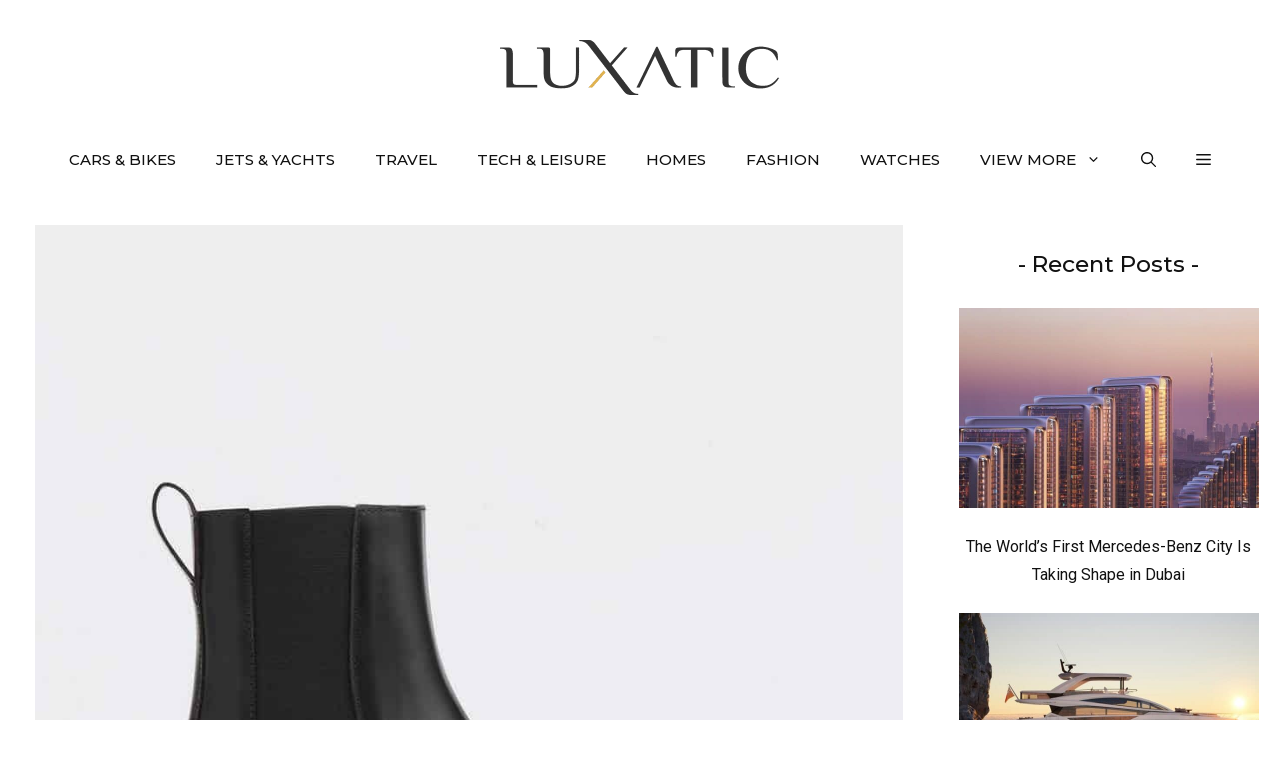

--- FILE ---
content_type: text/html; charset=UTF-8
request_url: https://luxatic.com/best-chelsea-boots-for-men/bottega-veneta-level-chelsea-boots/
body_size: 25722
content:
<!DOCTYPE html>
<html lang="en-US">
<head>
	<meta charset="UTF-8">
	<meta name='robots' content='noindex, follow' />
<meta name="viewport" content="width=device-width, initial-scale=1">
	<!-- This site is optimized with the Yoast SEO plugin v26.8 - https://yoast.com/product/yoast-seo-wordpress/ -->
	<title>Bottega Veneta Level Chelsea Boots - Luxatic</title>
	<meta property="og:locale" content="en_US" />
	<meta property="og:type" content="article" />
	<meta property="og:title" content="Bottega Veneta Level Chelsea Boots - Luxatic" />
	<meta property="og:description" content="Bottega Veneta" />
	<meta property="og:url" content="https://luxatic.com/best-chelsea-boots-for-men/bottega-veneta-level-chelsea-boots/" />
	<meta property="og:site_name" content="Luxatic" />
	<meta property="article:publisher" content="https://www.facebook.com/Luxatic" />
	<meta property="article:modified_time" content="2021-10-16T09:17:43+00:00" />
	<meta property="og:image" content="https://luxatic.com/best-chelsea-boots-for-men/bottega-veneta-level-chelsea-boots" />
	<meta property="og:image:width" content="1000" />
	<meta property="og:image:height" content="1000" />
	<meta property="og:image:type" content="image/jpeg" />
	<script type="application/ld+json" class="yoast-schema-graph">{"@context":"https://schema.org","@graph":[{"@type":"Article","@id":"https://luxatic.com/best-chelsea-boots-for-men/bottega-veneta-level-chelsea-boots/#article","isPartOf":{"@id":"https://luxatic.com/best-chelsea-boots-for-men/bottega-veneta-level-chelsea-boots/"},"author":{"name":"Adrian Prisca","@id":"https://luxatic.com/#/schema/person/39bc9019571104770471ad68b4ebd2d3"},"headline":"Bottega Veneta Level Chelsea Boots","datePublished":"2021-10-16T09:17:38+00:00","dateModified":"2021-10-16T09:17:43+00:00","mainEntityOfPage":{"@id":"https://luxatic.com/best-chelsea-boots-for-men/bottega-veneta-level-chelsea-boots/"},"wordCount":5,"commentCount":0,"publisher":{"@id":"https://luxatic.com/#organization"},"image":{"@id":"https://luxatic.com/best-chelsea-boots-for-men/bottega-veneta-level-chelsea-boots/#primaryimage"},"thumbnailUrl":"https://cdn.luxatic.com/wp-content/uploads/2021/10/Bottega-Veneta-Level-Chelsea-Boots.jpg","inLanguage":"en-US","potentialAction":[{"@type":"CommentAction","name":"Comment","target":["https://luxatic.com/best-chelsea-boots-for-men/bottega-veneta-level-chelsea-boots/#respond"]}]},{"@type":"WebPage","@id":"https://luxatic.com/best-chelsea-boots-for-men/bottega-veneta-level-chelsea-boots/","url":"https://luxatic.com/best-chelsea-boots-for-men/bottega-veneta-level-chelsea-boots/","name":"Bottega Veneta Level Chelsea Boots - Luxatic","isPartOf":{"@id":"https://luxatic.com/#website"},"primaryImageOfPage":{"@id":"https://luxatic.com/best-chelsea-boots-for-men/bottega-veneta-level-chelsea-boots/#primaryimage"},"image":{"@id":"https://luxatic.com/best-chelsea-boots-for-men/bottega-veneta-level-chelsea-boots/#primaryimage"},"thumbnailUrl":"https://cdn.luxatic.com/wp-content/uploads/2021/10/Bottega-Veneta-Level-Chelsea-Boots.jpg","datePublished":"2021-10-16T09:17:38+00:00","dateModified":"2021-10-16T09:17:43+00:00","breadcrumb":{"@id":"https://luxatic.com/best-chelsea-boots-for-men/bottega-veneta-level-chelsea-boots/#breadcrumb"},"inLanguage":"en-US","potentialAction":[{"@type":"ReadAction","target":["https://luxatic.com/best-chelsea-boots-for-men/bottega-veneta-level-chelsea-boots/"]}]},{"@type":"ImageObject","inLanguage":"en-US","@id":"https://luxatic.com/best-chelsea-boots-for-men/bottega-veneta-level-chelsea-boots/#primaryimage","url":"https://cdn.luxatic.com/wp-content/uploads/2021/10/Bottega-Veneta-Level-Chelsea-Boots.jpg","contentUrl":"https://cdn.luxatic.com/wp-content/uploads/2021/10/Bottega-Veneta-Level-Chelsea-Boots.jpg","width":1000,"height":1000,"caption":"Bottega Veneta"},{"@type":"BreadcrumbList","@id":"https://luxatic.com/best-chelsea-boots-for-men/bottega-veneta-level-chelsea-boots/#breadcrumb","itemListElement":[{"@type":"ListItem","position":1,"name":"Home","item":"https://luxatic.com/"},{"@type":"ListItem","position":2,"name":"Fashion","item":"https://luxatic.com/fashion/"},{"@type":"ListItem","position":3,"name":"The 21 Best Chelsea Boots For Men in 2023","item":"https://luxatic.com/best-chelsea-boots-for-men/"},{"@type":"ListItem","position":4,"name":"Bottega Veneta Level Chelsea Boots"}]},{"@type":"WebSite","@id":"https://luxatic.com/#website","url":"https://luxatic.com/","name":"Luxatic","description":"Luxury Lifestyle at its Finest","publisher":{"@id":"https://luxatic.com/#organization"},"potentialAction":[{"@type":"SearchAction","target":{"@type":"EntryPoint","urlTemplate":"https://luxatic.com/?s={search_term_string}"},"query-input":{"@type":"PropertyValueSpecification","valueRequired":true,"valueName":"search_term_string"}}],"inLanguage":"en-US"},{"@type":"Organization","@id":"https://luxatic.com/#organization","name":"Luxatic","url":"https://luxatic.com/","logo":{"@type":"ImageObject","inLanguage":"en-US","@id":"https://luxatic.com/#/schema/logo/image/","url":"https://cdn.luxatic.com/wp-content/uploads/2022/07/logo_2x.png","contentUrl":"https://cdn.luxatic.com/wp-content/uploads/2022/07/logo_2x.png","width":560,"height":110,"caption":"Luxatic"},"image":{"@id":"https://luxatic.com/#/schema/logo/image/"},"sameAs":["https://www.facebook.com/Luxatic","https://x.com/Luxatic","https://www.instagram.com/luxaticinc","https://pinterest.com/luxatic/","https://www.youtube.com/luxatic","https://www.linkedin.com/company/luxatic"]},{"@type":"Person","@id":"https://luxatic.com/#/schema/person/39bc9019571104770471ad68b4ebd2d3","name":"Adrian Prisca","image":{"@type":"ImageObject","inLanguage":"en-US","@id":"https://luxatic.com/#/schema/person/image/","url":"https://cdn.luxatic.com/wp-content/uploads/2023/11/adrian-prisca-photo-96x96.jpg","contentUrl":"https://cdn.luxatic.com/wp-content/uploads/2023/11/adrian-prisca-photo-96x96.jpg","caption":"Adrian Prisca"},"description":"Founder of Luxatic and countless other projects, Adrian has shaped this website into a go-to source for discerning readers looking for the latest in luxury products and experiences. He has over 15 years of experience in creating, managing and publishing lifestyle content across numerous platforms and he’s considered a leading voice in the luxury industry.","sameAs":["https://www.instagram.com/mrprisca/","https://www.linkedin.com/in/adrianprisca/","https://x.com/adrianprisca","https://www.youtube.com/MrPrisca"],"url":"https://luxatic.com/author/adrian-prisca/"}]}</script>
	<!-- / Yoast SEO plugin. -->


<link rel='dns-prefetch' href='//scripts.mediavine.com' />
<link href='https://fonts.gstatic.com' crossorigin rel='preconnect' />
<link href='https://fonts.googleapis.com' crossorigin rel='preconnect' />
<link rel="alternate" type="application/rss+xml" title="Luxatic &raquo; Feed" href="https://luxatic.com/feed/" />
<link rel="alternate" type="application/rss+xml" title="Luxatic &raquo; Comments Feed" href="https://luxatic.com/comments/feed/" />
<link rel="alternate" type="application/rss+xml" title="Luxatic &raquo; Bottega Veneta Level Chelsea Boots Comments Feed" href="https://luxatic.com/best-chelsea-boots-for-men/bottega-veneta-level-chelsea-boots/#main/feed/" />
<style id='wp-img-auto-sizes-contain-inline-css'>
img:is([sizes=auto i],[sizes^="auto," i]){contain-intrinsic-size:3000px 1500px}
/*# sourceURL=wp-img-auto-sizes-contain-inline-css */
</style>
<style id='wp-block-library-inline-css'>
:root{--wp-block-synced-color:#7a00df;--wp-block-synced-color--rgb:122,0,223;--wp-bound-block-color:var(--wp-block-synced-color);--wp-editor-canvas-background:#ddd;--wp-admin-theme-color:#007cba;--wp-admin-theme-color--rgb:0,124,186;--wp-admin-theme-color-darker-10:#006ba1;--wp-admin-theme-color-darker-10--rgb:0,107,160.5;--wp-admin-theme-color-darker-20:#005a87;--wp-admin-theme-color-darker-20--rgb:0,90,135;--wp-admin-border-width-focus:2px}@media (min-resolution:192dpi){:root{--wp-admin-border-width-focus:1.5px}}.wp-element-button{cursor:pointer}:root .has-very-light-gray-background-color{background-color:#eee}:root .has-very-dark-gray-background-color{background-color:#313131}:root .has-very-light-gray-color{color:#eee}:root .has-very-dark-gray-color{color:#313131}:root .has-vivid-green-cyan-to-vivid-cyan-blue-gradient-background{background:linear-gradient(135deg,#00d084,#0693e3)}:root .has-purple-crush-gradient-background{background:linear-gradient(135deg,#34e2e4,#4721fb 50%,#ab1dfe)}:root .has-hazy-dawn-gradient-background{background:linear-gradient(135deg,#faaca8,#dad0ec)}:root .has-subdued-olive-gradient-background{background:linear-gradient(135deg,#fafae1,#67a671)}:root .has-atomic-cream-gradient-background{background:linear-gradient(135deg,#fdd79a,#004a59)}:root .has-nightshade-gradient-background{background:linear-gradient(135deg,#330968,#31cdcf)}:root .has-midnight-gradient-background{background:linear-gradient(135deg,#020381,#2874fc)}:root{--wp--preset--font-size--normal:16px;--wp--preset--font-size--huge:42px}.has-regular-font-size{font-size:1em}.has-larger-font-size{font-size:2.625em}.has-normal-font-size{font-size:var(--wp--preset--font-size--normal)}.has-huge-font-size{font-size:var(--wp--preset--font-size--huge)}.has-text-align-center{text-align:center}.has-text-align-left{text-align:left}.has-text-align-right{text-align:right}.has-fit-text{white-space:nowrap!important}#end-resizable-editor-section{display:none}.aligncenter{clear:both}.items-justified-left{justify-content:flex-start}.items-justified-center{justify-content:center}.items-justified-right{justify-content:flex-end}.items-justified-space-between{justify-content:space-between}.screen-reader-text{border:0;clip-path:inset(50%);height:1px;margin:-1px;overflow:hidden;padding:0;position:absolute;width:1px;word-wrap:normal!important}.screen-reader-text:focus{background-color:#ddd;clip-path:none;color:#444;display:block;font-size:1em;height:auto;left:5px;line-height:normal;padding:15px 23px 14px;text-decoration:none;top:5px;width:auto;z-index:100000}html :where(.has-border-color){border-style:solid}html :where([style*=border-top-color]){border-top-style:solid}html :where([style*=border-right-color]){border-right-style:solid}html :where([style*=border-bottom-color]){border-bottom-style:solid}html :where([style*=border-left-color]){border-left-style:solid}html :where([style*=border-width]){border-style:solid}html :where([style*=border-top-width]){border-top-style:solid}html :where([style*=border-right-width]){border-right-style:solid}html :where([style*=border-bottom-width]){border-bottom-style:solid}html :where([style*=border-left-width]){border-left-style:solid}html :where(img[class*=wp-image-]){height:auto;max-width:100%}:where(figure){margin:0 0 1em}html :where(.is-position-sticky){--wp-admin--admin-bar--position-offset:var(--wp-admin--admin-bar--height,0px)}@media screen and (max-width:600px){html :where(.is-position-sticky){--wp-admin--admin-bar--position-offset:0px}}

/*# sourceURL=wp-block-library-inline-css */
</style><style id='wp-block-heading-inline-css'>
h1:where(.wp-block-heading).has-background,h2:where(.wp-block-heading).has-background,h3:where(.wp-block-heading).has-background,h4:where(.wp-block-heading).has-background,h5:where(.wp-block-heading).has-background,h6:where(.wp-block-heading).has-background{padding:1.25em 2.375em}h1.has-text-align-left[style*=writing-mode]:where([style*=vertical-lr]),h1.has-text-align-right[style*=writing-mode]:where([style*=vertical-rl]),h2.has-text-align-left[style*=writing-mode]:where([style*=vertical-lr]),h2.has-text-align-right[style*=writing-mode]:where([style*=vertical-rl]),h3.has-text-align-left[style*=writing-mode]:where([style*=vertical-lr]),h3.has-text-align-right[style*=writing-mode]:where([style*=vertical-rl]),h4.has-text-align-left[style*=writing-mode]:where([style*=vertical-lr]),h4.has-text-align-right[style*=writing-mode]:where([style*=vertical-rl]),h5.has-text-align-left[style*=writing-mode]:where([style*=vertical-lr]),h5.has-text-align-right[style*=writing-mode]:where([style*=vertical-rl]),h6.has-text-align-left[style*=writing-mode]:where([style*=vertical-lr]),h6.has-text-align-right[style*=writing-mode]:where([style*=vertical-rl]){rotate:180deg}
/*# sourceURL=https://cdn.luxatic.com/wp-includes/blocks/heading/style.min.css */
</style>
<style id='wp-block-latest-posts-inline-css'>
.wp-block-latest-posts{box-sizing:border-box}.wp-block-latest-posts.alignleft{margin-right:2em}.wp-block-latest-posts.alignright{margin-left:2em}.wp-block-latest-posts.wp-block-latest-posts__list{list-style:none}.wp-block-latest-posts.wp-block-latest-posts__list li{clear:both;overflow-wrap:break-word}.wp-block-latest-posts.is-grid{display:flex;flex-wrap:wrap}.wp-block-latest-posts.is-grid li{margin:0 1.25em 1.25em 0;width:100%}@media (min-width:600px){.wp-block-latest-posts.columns-2 li{width:calc(50% - .625em)}.wp-block-latest-posts.columns-2 li:nth-child(2n){margin-right:0}.wp-block-latest-posts.columns-3 li{width:calc(33.33333% - .83333em)}.wp-block-latest-posts.columns-3 li:nth-child(3n){margin-right:0}.wp-block-latest-posts.columns-4 li{width:calc(25% - .9375em)}.wp-block-latest-posts.columns-4 li:nth-child(4n){margin-right:0}.wp-block-latest-posts.columns-5 li{width:calc(20% - 1em)}.wp-block-latest-posts.columns-5 li:nth-child(5n){margin-right:0}.wp-block-latest-posts.columns-6 li{width:calc(16.66667% - 1.04167em)}.wp-block-latest-posts.columns-6 li:nth-child(6n){margin-right:0}}:root :where(.wp-block-latest-posts.is-grid){padding:0}:root :where(.wp-block-latest-posts.wp-block-latest-posts__list){padding-left:0}.wp-block-latest-posts__post-author,.wp-block-latest-posts__post-date{display:block;font-size:.8125em}.wp-block-latest-posts__post-excerpt,.wp-block-latest-posts__post-full-content{margin-bottom:1em;margin-top:.5em}.wp-block-latest-posts__featured-image a{display:inline-block}.wp-block-latest-posts__featured-image img{height:auto;max-width:100%;width:auto}.wp-block-latest-posts__featured-image.alignleft{float:left;margin-right:1em}.wp-block-latest-posts__featured-image.alignright{float:right;margin-left:1em}.wp-block-latest-posts__featured-image.aligncenter{margin-bottom:1em;text-align:center}
/*# sourceURL=https://cdn.luxatic.com/wp-includes/blocks/latest-posts/style.min.css */
</style>
<style id='wp-block-list-inline-css'>
ol,ul{box-sizing:border-box}:root :where(.wp-block-list.has-background){padding:1.25em 2.375em}
/*# sourceURL=https://cdn.luxatic.com/wp-includes/blocks/list/style.min.css */
</style>
<style id='wp-block-paragraph-inline-css'>
.is-small-text{font-size:.875em}.is-regular-text{font-size:1em}.is-large-text{font-size:2.25em}.is-larger-text{font-size:3em}.has-drop-cap:not(:focus):first-letter{float:left;font-size:8.4em;font-style:normal;font-weight:100;line-height:.68;margin:.05em .1em 0 0;text-transform:uppercase}body.rtl .has-drop-cap:not(:focus):first-letter{float:none;margin-left:.1em}p.has-drop-cap.has-background{overflow:hidden}:root :where(p.has-background){padding:1.25em 2.375em}:where(p.has-text-color:not(.has-link-color)) a{color:inherit}p.has-text-align-left[style*="writing-mode:vertical-lr"],p.has-text-align-right[style*="writing-mode:vertical-rl"]{rotate:180deg}
/*# sourceURL=https://cdn.luxatic.com/wp-includes/blocks/paragraph/style.min.css */
</style>

<link rel='stylesheet' id='generate-comments-css' href='https://cdn.luxatic.com/wp-content/themes/generatepress/assets/css/components/comments.min.css?ver=3.5.1' media='all' />
<link rel='stylesheet' id='generate-widget-areas-css' href='https://cdn.luxatic.com/wp-content/themes/generatepress/assets/css/components/widget-areas.min.css?ver=3.5.1' media='all' />
<link rel='stylesheet' id='generate-style-css' href='https://cdn.luxatic.com/wp-content/themes/generatepress/assets/css/main.min.css?ver=3.5.1' media='all' />
<style id='generate-style-inline-css'>
@media (max-width:768px){}
body{background-color:var(--base-3);color:var(--contrast);}a{color:var(--contrast-2);}a:visited{color:var(--contrast);}a:hover, a:focus{text-decoration:underline;}.entry-title a, .site-branding a, a.button, .wp-block-button__link, .main-navigation a{text-decoration:none;}a:hover, a:focus, a:active{color:var(--contrast-3);}.grid-container{max-width:1250px;}.wp-block-group__inner-container{max-width:1250px;margin-left:auto;margin-right:auto;}.site-header .header-image{width:280px;}:root{--contrast:#333;--contrast-2:#111;--contrast-3:#878996;--base:#e6e6e6;--base-2:#fcfcfc;--base-3:#ffffff;--accent:#ea4b3c;--accent-button:#ab2c59;--accent-button-hover:rgba(255,143,138,0.9);}:root .has-contrast-color{color:var(--contrast);}:root .has-contrast-background-color{background-color:var(--contrast);}:root .has-contrast-2-color{color:var(--contrast-2);}:root .has-contrast-2-background-color{background-color:var(--contrast-2);}:root .has-contrast-3-color{color:var(--contrast-3);}:root .has-contrast-3-background-color{background-color:var(--contrast-3);}:root .has-base-color{color:var(--base);}:root .has-base-background-color{background-color:var(--base);}:root .has-base-2-color{color:var(--base-2);}:root .has-base-2-background-color{background-color:var(--base-2);}:root .has-base-3-color{color:var(--base-3);}:root .has-base-3-background-color{background-color:var(--base-3);}:root .has-accent-color{color:var(--accent);}:root .has-accent-background-color{background-color:var(--accent);}:root .has-accent-button-color{color:var(--accent-button);}:root .has-accent-button-background-color{background-color:var(--accent-button);}:root .has-accent-button-hover-color{color:var(--accent-button-hover);}:root .has-accent-button-hover-background-color{background-color:var(--accent-button-hover);}.gp-modal:not(.gp-modal--open):not(.gp-modal--transition){display:none;}.gp-modal--transition:not(.gp-modal--open){pointer-events:none;}.gp-modal-overlay:not(.gp-modal-overlay--open):not(.gp-modal--transition){display:none;}.gp-modal__overlay{display:none;position:fixed;top:0;left:0;right:0;bottom:0;background:rgba(0,0,0,0.2);display:flex;justify-content:center;align-items:center;z-index:10000;backdrop-filter:blur(3px);transition:opacity 500ms ease;opacity:0;}.gp-modal--open:not(.gp-modal--transition) .gp-modal__overlay{opacity:1;}.gp-modal__container{max-width:100%;max-height:100vh;transform:scale(0.9);transition:transform 500ms ease;padding:0 10px;}.gp-modal--open:not(.gp-modal--transition) .gp-modal__container{transform:scale(1);}.search-modal-fields{display:flex;}.gp-search-modal .gp-modal__overlay{align-items:flex-start;padding-top:25vh;background:var(--gp-search-modal-overlay-bg-color);}.search-modal-form{width:500px;max-width:100%;background-color:var(--gp-search-modal-bg-color);color:var(--gp-search-modal-text-color);}.search-modal-form .search-field, .search-modal-form .search-field:focus{width:100%;height:60px;background-color:transparent;border:0;appearance:none;color:currentColor;}.search-modal-fields button, .search-modal-fields button:active, .search-modal-fields button:focus, .search-modal-fields button:hover{background-color:transparent;border:0;color:currentColor;width:60px;}body, button, input, select, textarea{font-family:Roboto, sans-serif;font-size:19px;}body{line-height:1.8;}@media (max-width:768px){body, button, input, select, textarea{font-size:18px;}}.top-bar{font-family:-apple-system, system-ui, BlinkMacSystemFont, "Segoe UI", Helvetica, Arial, sans-serif, "Apple Color Emoji", "Segoe UI Emoji", "Segoe UI Symbol";font-size:15px;}.main-title{font-size:30px;}.site-description{font-size:16px;}.main-navigation a, .main-navigation .menu-toggle, .main-navigation .menu-bar-items{font-family:Montserrat, sans-serif;font-weight:500;text-transform:uppercase;font-size:15px;}@media (max-width: 1024px){.main-navigation a, .main-navigation .menu-toggle, .main-navigation .menu-bar-items{font-size:15px;}}.widget-title{font-family:Montserrat, sans-serif;font-size:21px;}button:not(.menu-toggle),html input[type="button"],input[type="reset"],input[type="submit"],.button,.wp-block-button .wp-block-button__link{font-family:-apple-system, system-ui, BlinkMacSystemFont, "Segoe UI", Helvetica, Arial, sans-serif, "Apple Color Emoji", "Segoe UI Emoji", "Segoe UI Symbol";font-weight:600;font-size:16px;}@media (max-width:768px){button:not(.menu-toggle),html input[type="button"],input[type="reset"],input[type="submit"],.button,.wp-block-button .wp-block-button__link{font-size:15px;}}h2.entry-title{font-family:Montserrat, sans-serif;font-weight:500;font-size:24px;line-height:1.5;}.site-info{font-family:-apple-system, system-ui, BlinkMacSystemFont, "Segoe UI", Helvetica, Arial, sans-serif, "Apple Color Emoji", "Segoe UI Emoji", "Segoe UI Symbol";font-size:15px;}h1{font-family:Montserrat, sans-serif;font-weight:500;font-size:37px;line-height:1.5;}@media (max-width:768px){h1{font-size:28px;line-height:1.4;}}h2{font-family:Montserrat, sans-serif;font-weight:500;font-size:31px;line-height:1.5;}@media (max-width: 1024px){h2{font-size:30px;}}@media (max-width:768px){h2{font-size:25px;line-height:1.4;}}h3{font-family:Montserrat, sans-serif;font-weight:500;font-size:23px;line-height:1.7;}@media (max-width:768px){h3{font-size:20px;}}h4{font-family:Montserrat, sans-serif;font-weight:500;font-size:18px;line-height:1.7;}.top-bar{background-color:var(--base-3);color:var(--contrast-2);}.top-bar a{color:var(--contrast-2);}.top-bar a:hover{color:var(--accent);}.site-header{background-color:var(--base-3);color:var(--contrast);}.site-header a{color:var(--contrast-2);}.site-header a:hover{color:var(--contrast-3);}.main-title a,.main-title a:hover{color:var(--contrast);}.site-description{color:var(--contrast);}.main-navigation .main-nav ul li a, .main-navigation .menu-toggle, .main-navigation .menu-bar-items{color:var(--contrast-2);}.main-navigation .main-nav ul li:not([class*="current-menu-"]):hover > a, .main-navigation .main-nav ul li:not([class*="current-menu-"]):focus > a, .main-navigation .main-nav ul li.sfHover:not([class*="current-menu-"]) > a, .main-navigation .menu-bar-item:hover > a, .main-navigation .menu-bar-item.sfHover > a{color:var(--accent);}button.menu-toggle:hover,button.menu-toggle:focus{color:var(--contrast-2);}.main-navigation .main-nav ul li[class*="current-menu-"] > a{color:var(--contrast-2);}.navigation-search input[type="search"],.navigation-search input[type="search"]:active, .navigation-search input[type="search"]:focus, .main-navigation .main-nav ul li.search-item.active > a, .main-navigation .menu-bar-items .search-item.active > a{color:var(--accent);}.main-navigation ul ul{background-color:var(--base-3);}.main-navigation .main-nav ul ul li a{color:var(--contrast);}.main-navigation .main-nav ul ul li:not([class*="current-menu-"]):hover > a,.main-navigation .main-nav ul ul li:not([class*="current-menu-"]):focus > a, .main-navigation .main-nav ul ul li.sfHover:not([class*="current-menu-"]) > a{background-color:var(--base-3);}.separate-containers .inside-article, .separate-containers .comments-area, .separate-containers .page-header, .one-container .container, .separate-containers .paging-navigation, .inside-page-header{color:var(--contrast);background-color:var(--base-3);}.inside-article a,.paging-navigation a,.comments-area a,.page-header a{color:var(--accent-button);}.inside-article a:hover,.paging-navigation a:hover,.comments-area a:hover,.page-header a:hover{color:var(--accent);}.entry-header h1,.page-header h1{color:var(--contrast-2);}.entry-title a{color:var(--contrast-2);}.entry-title a:hover{color:var(--contrast-3);}.entry-meta{color:var(--contrast-2);}.entry-meta a{color:var(--contrast-2);}.entry-meta a:hover{color:var(--contrast-3);}.sidebar .widget{color:var(--contrast-2);background-color:var(--base-3);}.sidebar .widget a{color:var(--contrast-2);}.sidebar .widget a:hover{color:var(--contrast-3);}.sidebar .widget .widget-title{color:var(--contrast-2);}.footer-widgets{color:var(--contrast-2);background-color:var(--base-2);}.footer-widgets a{color:var(--contrast-2);}.footer-widgets a:hover{color:var(--contrast-3);}.footer-widgets .widget-title{color:var(--contrast-2);}.site-info{color:var(--contrast-2);background-color:var(--base-2);}.site-info a{color:var(--contrast-2);}.site-info a:hover{color:var(--contrast-3);}.footer-bar .widget_nav_menu .current-menu-item a{color:var(--contrast-3);}input[type="text"],input[type="email"],input[type="url"],input[type="password"],input[type="search"],input[type="tel"],input[type="number"],textarea,select{color:var(--contrast);background-color:var(--base-2);border-color:var(--base);}input[type="text"]:focus,input[type="email"]:focus,input[type="url"]:focus,input[type="password"]:focus,input[type="search"]:focus,input[type="tel"]:focus,input[type="number"]:focus,textarea:focus,select:focus{color:var(--contrast);background-color:var(--base-3);border-color:var(--base);}button,html input[type="button"],input[type="reset"],input[type="submit"],a.button,a.wp-block-button__link:not(.has-background){color:var(--contrast-2);background-color:var(--base-2);}button:hover,html input[type="button"]:hover,input[type="reset"]:hover,input[type="submit"]:hover,a.button:hover,button:focus,html input[type="button"]:focus,input[type="reset"]:focus,input[type="submit"]:focus,a.button:focus,a.wp-block-button__link:not(.has-background):active,a.wp-block-button__link:not(.has-background):focus,a.wp-block-button__link:not(.has-background):hover{color:var(--contrast-2);background-color:#ffd700;}a.generate-back-to-top{background-color:var(--accent-button);color:var(--base-3);}a.generate-back-to-top:hover,a.generate-back-to-top:focus{background-color:var(--accent);color:var(--base-3);}:root{--gp-search-modal-bg-color:var(--base-3);--gp-search-modal-text-color:var(--contrast);--gp-search-modal-overlay-bg-color:rgba(0,0,0,0.2);}@media (max-width: 768px){.main-navigation .menu-bar-item:hover > a, .main-navigation .menu-bar-item.sfHover > a{background:none;color:var(--contrast-2);}}.inside-top-bar{padding:5px 10px 5px 10px;}.inside-header{padding:40px 20px 30px 20px;}.nav-below-header .main-navigation .inside-navigation.grid-container, .nav-above-header .main-navigation .inside-navigation.grid-container{padding:0px;}.separate-containers .inside-article, .separate-containers .comments-area, .separate-containers .page-header, .separate-containers .paging-navigation, .one-container .site-content, .inside-page-header{padding:0px 20px 20px 20px;}.site-main .wp-block-group__inner-container{padding:0px 20px 20px 20px;}.separate-containers .paging-navigation{padding-top:20px;padding-bottom:20px;}.entry-content .alignwide, body:not(.no-sidebar) .entry-content .alignfull{margin-left:-20px;width:calc(100% + 40px);max-width:calc(100% + 40px);}.one-container.right-sidebar .site-main,.one-container.both-right .site-main{margin-right:20px;}.one-container.left-sidebar .site-main,.one-container.both-left .site-main{margin-left:20px;}.one-container.both-sidebars .site-main{margin:0px 20px 0px 20px;}.sidebar .widget, .page-header, .widget-area .main-navigation, .site-main > *{margin-bottom:30px;}.separate-containers .site-main{margin:30px;}.both-right .inside-left-sidebar,.both-left .inside-left-sidebar{margin-right:15px;}.both-right .inside-right-sidebar,.both-left .inside-right-sidebar{margin-left:15px;}.one-container.archive .post:not(:last-child):not(.is-loop-template-item), .one-container.blog .post:not(:last-child):not(.is-loop-template-item){padding-bottom:20px;}.separate-containers .featured-image{margin-top:30px;}.separate-containers .inside-right-sidebar, .separate-containers .inside-left-sidebar{margin-top:30px;margin-bottom:30px;}.main-navigation .main-nav ul li a,.menu-toggle,.main-navigation .menu-bar-item > a{line-height:70px;}.main-navigation .main-nav ul ul li a{padding:20px;}.navigation-search input[type="search"]{height:70px;}.rtl .menu-item-has-children .dropdown-menu-toggle{padding-left:20px;}.menu-item-has-children ul .dropdown-menu-toggle{padding-top:20px;padding-bottom:20px;margin-top:-20px;}.rtl .main-navigation .main-nav ul li.menu-item-has-children > a{padding-right:20px;}.widget-area .widget{padding:20px 0px 40px 0px;}.footer-widgets-container{padding:60px 20px 30px 20px;}.inside-site-info{padding:30px 20px 30px 20px;}@media (max-width:768px){.separate-containers .inside-article, .separate-containers .comments-area, .separate-containers .page-header, .separate-containers .paging-navigation, .one-container .site-content, .inside-page-header{padding:0px 20px 80px 20px;}.site-main .wp-block-group__inner-container{padding:0px 20px 80px 20px;}.inside-header{padding-top:20px;padding-right:60px;padding-bottom:0px;padding-left:60px;}.widget-area .widget{padding-top:20px;padding-right:20px;padding-bottom:20px;padding-left:20px;}.footer-widgets-container{padding-right:20px;padding-left:20px;}.inside-site-info{padding-right:10px;padding-left:10px;}.entry-content .alignwide, body:not(.no-sidebar) .entry-content .alignfull{margin-left:-20px;width:calc(100% + 40px);max-width:calc(100% + 40px);}.one-container .site-main .paging-navigation{margin-bottom:30px;}}/* End cached CSS */.is-right-sidebar{width:25%;}.is-left-sidebar{width:25%;}.site-content .content-area{width:75%;}@media (max-width: 768px){.main-navigation .menu-toggle,.sidebar-nav-mobile:not(#sticky-placeholder){display:block;}.main-navigation ul,.gen-sidebar-nav,.main-navigation:not(.slideout-navigation):not(.toggled) .main-nav > ul,.has-inline-mobile-toggle #site-navigation .inside-navigation > *:not(.navigation-search):not(.main-nav){display:none;}.nav-align-right .inside-navigation,.nav-align-center .inside-navigation{justify-content:space-between;}}
.dynamic-author-image-rounded{border-radius:100%;}.dynamic-featured-image, .dynamic-author-image{vertical-align:middle;}.one-container.blog .dynamic-content-template:not(:last-child), .one-container.archive .dynamic-content-template:not(:last-child){padding-bottom:0px;}.dynamic-entry-excerpt > p:last-child{margin-bottom:0px;}
@media (max-width: 768px){.main-navigation .menu-toggle,.main-navigation .mobile-bar-items a,.main-navigation .menu-bar-item > a{padding-left:20px;padding-right:20px;}.main-navigation .main-nav ul li a,.main-navigation .menu-toggle,.main-navigation .mobile-bar-items a,.main-navigation .menu-bar-item > a{line-height:55px;}.main-navigation .site-logo.navigation-logo img, .mobile-header-navigation .site-logo.mobile-header-logo img, .navigation-search input[type="search"]{height:55px;}}.post-image:not(:first-child), .page-content:not(:first-child), .entry-content:not(:first-child), .entry-summary:not(:first-child), footer.entry-meta{margin-top:1.2em;}.post-image-above-header .inside-article div.featured-image, .post-image-above-header .inside-article div.post-image{margin-bottom:1.2em;}.main-navigation.slideout-navigation .main-nav > ul > li > a{line-height:70px;}
/*# sourceURL=generate-style-inline-css */
</style>
<link rel='stylesheet' id='generate-google-fonts-css' href='https://fonts.googleapis.com/css?family=Montserrat%3A100%2C100italic%2C200%2C200italic%2C300%2C300italic%2Cregular%2Citalic%2C500%2C500italic%2C600%2C600italic%2C700%2C700italic%2C800%2C800italic%2C900%2C900italic%7CRoboto%3A100%2C100italic%2C300%2C300italic%2Cregular%2Citalic%2C500%2C500italic%2C700%2C700italic%2C900%2C900italic&#038;display=swap&#038;ver=3.5.1' media='all' />
<style id='generateblocks-inline-css'>
.gb-container.gb-tabs__item:not(.gb-tabs__item-open){display:none;}.gb-container-bcfd81c7{text-align:center;}.gb-container-cade0e22{text-align:left;}.gb-container-e2aa32b9{font-size:16px;}.gb-container-8e76ec84{font-size:16px;font-weight:bold;text-transform:uppercase;text-align:left;}.gb-container-88550f0a{font-weight:bold;text-transform:uppercase;text-align:left;}.gb-container-97fb7ab7{font-size:16px;font-weight:bold;text-transform:uppercase;text-align:left;}.gb-container-2f49df41{font-size:16px;text-align:left;}.gb-block-image-60df0a2f{text-align:left;}.gb-image-60df0a2f{vertical-align:middle;}.gb-block-image-2400e40a{text-align:center;}.gb-image-2400e40a{vertical-align:middle;}.gb-accordion__item:not(.gb-accordion__item-open) > .gb-button .gb-accordion__icon-open{display:none;}.gb-accordion__item.gb-accordion__item-open > .gb-button .gb-accordion__icon{display:none;}a.gb-button-90e48df8{display:inline-flex;align-items:center;justify-content:center;text-align:center;padding-right:20px;color:var(--contrast-2);text-decoration:none;}a.gb-button-90e48df8:hover, a.gb-button-90e48df8:active, a.gb-button-90e48df8:focus{color:var(--contrast-3);}a.gb-button-90e48df8 .gb-icon{line-height:0;}a.gb-button-90e48df8 .gb-icon svg{width:1.1em;height:1.1em;fill:currentColor;}a.gb-button-7ff22dec{display:inline-flex;align-items:center;justify-content:center;text-align:center;padding-right:20px;color:var(--contrast-2);text-decoration:none;}a.gb-button-7ff22dec:hover, a.gb-button-7ff22dec:active, a.gb-button-7ff22dec:focus{color:var(--contrast-3);}a.gb-button-7ff22dec .gb-icon{line-height:0;}a.gb-button-7ff22dec .gb-icon svg{width:1.1em;height:1.1em;fill:currentColor;}a.gb-button-85a55f3f{display:inline-flex;align-items:center;justify-content:center;text-align:center;padding-right:20px;color:var(--contrast-2);text-decoration:none;}a.gb-button-85a55f3f:hover, a.gb-button-85a55f3f:active, a.gb-button-85a55f3f:focus{color:var(--contrast-3);}a.gb-button-85a55f3f .gb-icon{line-height:0;}a.gb-button-85a55f3f .gb-icon svg{width:1.1em;height:1.1em;fill:currentColor;}a.gb-button-2e82a0a9{display:inline-flex;align-items:center;justify-content:center;text-align:center;padding-right:20px;color:var(--contrast-2);text-decoration:none;}a.gb-button-2e82a0a9:hover, a.gb-button-2e82a0a9:active, a.gb-button-2e82a0a9:focus{color:var(--contrast-3);}a.gb-button-2e82a0a9 .gb-icon{line-height:0;}a.gb-button-2e82a0a9 .gb-icon svg{width:1.1em;height:1.1em;fill:currentColor;}a.gb-button-bc893506{display:inline-flex;align-items:center;justify-content:center;column-gap:0.5em;text-align:center;padding-right:20px;color:var(--contrast-2);text-decoration:none;}a.gb-button-bc893506:hover, a.gb-button-bc893506:active, a.gb-button-bc893506:focus{color:var(--contrast-3);}a.gb-button-bc893506 .gb-icon{line-height:0;}a.gb-button-bc893506 .gb-icon svg{width:1.1em;height:1.1em;fill:currentColor;}a.gb-button-3f1041db{display:inline-flex;align-items:center;justify-content:center;column-gap:0.5em;text-align:center;color:var(--contrast-2);text-decoration:none;}a.gb-button-3f1041db:hover, a.gb-button-3f1041db:active, a.gb-button-3f1041db:focus{color:var(--contrast-3);}a.gb-button-3f1041db .gb-icon{line-height:0;}a.gb-button-3f1041db .gb-icon svg{width:1.1em;height:1.1em;fill:currentColor;}:root{--gb-container-width:1250px;}.gb-container .wp-block-image img{vertical-align:middle;}.gb-grid-wrapper .wp-block-image{margin-bottom:0;}.gb-highlight{background:none;}.gb-shape{line-height:0;}.gb-container-link{position:absolute;top:0;right:0;bottom:0;left:0;z-index:99;}
/*# sourceURL=generateblocks-inline-css */
</style>
<link rel='stylesheet' id='generate-offside-css' href='https://cdn.luxatic.com/wp-content/plugins/gp-premium/menu-plus/functions/css/offside.min.css?ver=2.5.5' media='all' />
<style id='generate-offside-inline-css'>
:root{--gp-slideout-width:265px;}.slideout-navigation.main-navigation{background-color:var(--base-2);}.slideout-navigation.main-navigation .main-nav ul li a{color:var(--contrast-2);}.slideout-navigation.main-navigation ul ul{background-color:var(--base-2);}.slideout-navigation.main-navigation .main-nav ul li:not([class*="current-menu-"]):hover > a, .slideout-navigation.main-navigation .main-nav ul li:not([class*="current-menu-"]):focus > a, .slideout-navigation.main-navigation .main-nav ul li.sfHover:not([class*="current-menu-"]) > a{color:var(--accent);background-color:var(--base-2);}.slideout-navigation.main-navigation .main-nav ul li[class*="current-menu-"] > a{color:var(--contrast-2);background-color:var(--base-2);}.slideout-navigation, .slideout-navigation a{color:var(--contrast-2);}.slideout-navigation button.slideout-exit{color:var(--contrast-2);padding-left:20px;padding-right:20px;}.slide-opened nav.toggled .menu-toggle:before{display:none;}@media (max-width: 768px){.menu-bar-item.slideout-toggle{display:none;}}
.slideout-navigation.main-navigation .main-nav ul li a{font-family:Montserrat, sans-serif;font-size:16px;}@media (max-width:768px){.slideout-navigation.main-navigation .main-nav ul li a{font-size:15px;}}
/*# sourceURL=generate-offside-inline-css */
</style>
<link rel='stylesheet' id='generate-navigation-branding-css' href='https://cdn.luxatic.com/wp-content/plugins/gp-premium/menu-plus/functions/css/navigation-branding-flex.min.css?ver=2.5.5' media='all' />
<style id='generate-navigation-branding-inline-css'>
@media (max-width: 768px){.site-header, #site-navigation, #sticky-navigation{display:none !important;opacity:0.0;}#mobile-header{display:block !important;width:100% !important;}#mobile-header .main-nav > ul{display:none;}#mobile-header.toggled .main-nav > ul, #mobile-header .menu-toggle, #mobile-header .mobile-bar-items{display:block;}#mobile-header .main-nav{-ms-flex:0 0 100%;flex:0 0 100%;-webkit-box-ordinal-group:5;-ms-flex-order:4;order:4;}}.main-navigation.has-branding .inside-navigation.grid-container, .main-navigation.has-branding.grid-container .inside-navigation:not(.grid-container){padding:0px 20px 0px 20px;}.main-navigation.has-branding:not(.grid-container) .inside-navigation:not(.grid-container) .navigation-branding{margin-left:10px;}.navigation-branding img, .site-logo.mobile-header-logo img{height:70px;width:auto;}.navigation-branding .main-title{line-height:70px;}@media (max-width: 768px){.main-navigation.has-branding.nav-align-center .menu-bar-items, .main-navigation.has-sticky-branding.navigation-stick.nav-align-center .menu-bar-items{margin-left:auto;}.navigation-branding{margin-right:auto;margin-left:10px;}.navigation-branding .main-title, .mobile-header-navigation .site-logo{margin-left:10px;}.main-navigation.has-branding .inside-navigation.grid-container{padding:0px;}.navigation-branding img, .site-logo.mobile-header-logo{height:55px;}.navigation-branding .main-title{line-height:55px;}}
/*# sourceURL=generate-navigation-branding-inline-css */
</style>
<script async="async" fetchpriority="high" data-noptimize="1" data-cfasync="false" src="https://scripts.mediavine.com/tags/luxatic.js?ver=6.9" id="mv-script-wrapper-js"></script>
<script src="https://cdn.luxatic.com/wp-includes/js/jquery/jquery.min.js?ver=3.7.1" id="jquery-core-js" defer></script>
<script src="https://cdn.luxatic.com/wp-includes/js/jquery/jquery-migrate.min.js?ver=3.4.1" id="jquery-migrate-js" defer></script>
<script type='text/javascript'>window.presslabs = {"home_url":"https:\/\/luxatic.com"}</script><script type='text/javascript'>
	(function () {
		var pl_beacon = document.createElement('script');
		pl_beacon.type = 'text/javascript';
		pl_beacon.async = true;
		var host = 'https://luxatic.com';
		if ('https:' == document.location.protocol) {
			host = host.replace('http://', 'https://');
		}
		pl_beacon.src = host + '/' + 'gMwGUkp3rpxi' + '.js?ts=' + Math.floor((Math.random() * 100000) + 1);
		var first_script_tag = document.getElementsByTagName('script')[0];
		first_script_tag.parentNode.insertBefore(pl_beacon, first_script_tag);
	})();
</script><link rel="icon" href="https://cdn.luxatic.com/wp-content/uploads/2023/09/fav_icon-50x50.png" sizes="32x32" />
<link rel="icon" href="https://cdn.luxatic.com/wp-content/uploads/2023/09/fav_icon.png" sizes="192x192" />
<link rel="apple-touch-icon" href="https://cdn.luxatic.com/wp-content/uploads/2023/09/fav_icon.png" />
<meta name="msapplication-TileImage" content="https://cdn.luxatic.com/wp-content/uploads/2023/09/fav_icon.png" />
		<style id="wp-custom-css">
			/* GeneratePress Site CSS */ /* top bar menu spacing */

.top-bar .widget_nav_menu li {
	margin: 5px 15px;
}


@media (max-width: 768px) {
  .top-bar {
    display: none;
  }

	
    .inside-footer-widgets .widget,
    .inside-footer-widgets .widget * {
        text-align: center;
    }
   
	.lsi-social-icons {text-align:center!important;}
    .search-item {
        display: none;
    }
}

/* category menu hover lines */

.main-navigation .menu > .menu-item > a::after {
    content: "";
    position: absolute;
    right: 50;
    left: 50%;
    color: var(--accent-button);  
    top: 8px; 
    -webkit-transform: translateX(-50%);
    transform: translateX(-50%);
    display: block;
    width: 0;
    height: 2px; 
    background-color: currentColor;
    transition: 0.3s width ease;
}

.main-navigation .menu > .menu-item > a:hover::after,
.main-navigation .menu > .menu-item > a:focus::after,
.main-navigation .menu > .current-menu-item > a::after{
    width: 40px; 
    color: var(--accent-button);  
}



/* post meta size */

.post-meta {
	font-size: 14px;
}

.entry-meta {
	font-size: 14px;
}

/* wpsp meta spacing */

.wp-show-posts-entry-meta {
	margin-top: 5px;
}

/* wpsp space between post on mobile */

.wp-show-posts-image {
	margin-top: 20px;
}

/* center footer widgets */

.inside-footer-widgets {
    text-align: center;
}

/* mailchimp form styling */

.mc4wp-form-fields  {
    text-align: center;
}

.mc4wp-form input[type=text], .mc4wp-form input[type=email] {
	background-color: var(--base-3);	
	line-height: 30px;
  border: 1px solid var(--accent-button);
	border-radius: 0px;
	margin: 2px;
}
 
.mc4wp-form input[type=submit] {
	line-height: 30px;
	border: 1px solid var(--accent-button);
  border-radius: 0px;
	margin: 2px;
  transition: all 0.5s ease 0s;
}

@media (max-width: 768px) {
.mc4wp-form input[type=text], .mc4wp-form input[type=email], .mc4wp-form input[type=submit] {
		width: 100%;
	}
}

/* sidebar mailchimp form full width */

.widget .mc4wp-form input[type=text],
.widget .mc4wp-form input[type=email],
.widget .mc4wp-form input[type=submit] {
	width: 100%;
}

/* lightweight social icons */

.lsi-social-icons li a, .lsi-social-icons li a:hover {
padding: 0px !important;
margin: 10px 6px 0px 6px !important;
}
 /* End GeneratePress Site CSS */



.author-box {
    display: -webkit-box;
    display: -ms-flexbox;
    display: flex;
    -ms-flex-wrap: wrap;
    flex-wrap: wrap;
    padding: 4%;
    margin-top: 30px;
    font-size: 15px;
    border: 1px solid #eee;
}

.author-links a {
    font-size: 3em;
    line-height: 0.5em;
    float: right;
}

.author-box .avatar {
    width: 40px;
    border-radius: 100%;
    margin-right: 20px;
}

.author-title {
   font-weight: 700;
}

.author-title a {
  color: #000;
}

h4.author-title {
    margin-bottom: 0.5em;
}

.author-description {
	margin-bottom: 10px;
}

/* For Mobile Devices */
@media (max-width: 768px) {
    .author-box {
        flex-direction: column;
        text-align: center;
	padding: 50px 10px;
    }

    .author-box .avatar {
        margin-right: 0;
        margin-bottom: 10px;
        width: 100%;
	margin-top: -35px;
    }

    .author-box .avatar img {
        max-width: 70px;
    }
	 }

/* media block mobile fix */

@media (max-width:600px){
	
.wp-block-media-text__content{
	
	padding-top:20px !important;
	
	text-align:center !important}

}

/* end media block mobile fix */

	/* mv mobile fix */

@media only screen and (max-width: 359px) {

.inside-article {

padding-left: 10px !important;

padding-right: 10px !important;

}

}

/* end mv fix */




/* Mediavine Sidebar Fix */

body.mediavine-video__has-sticky .generate-back-to-top {
   bottom: 400px !important;
}
body.adhesion:not(.mediavine-video__has-sticky) .generate-back-to-top {
   bottom: 220px !important;
}

@media only screen and (min-width: 769px) {
   .right-sidebar .content-area {
       max-width: calc(100% - 300px);
   }
   .right-sidebar .widget-area {
       min-width: 300px;
   }
}

/* End Sidebar Fix */


.amznbtn {
    margin: 2rem 0 3rem;
}

.amznbtn a {
    padding: 15px;
    text-decoration: none;
    border: 1px solid #ffd700;
    font-weight: 600;
	font-size: 16px;
	background: #fff;
	color: #000 !important;
}

.amznbtn a:hover {
   background: #ffd700;
 }

.aboutaut {
font-size:30px;
display: inline-block;
font-weight:700;
color:#ddd;
padding:0 10px;
margin-left: 20px;
background-color: #fff;
}

.hoverimg {
  position: relative;
}

.gallery-caption {display: none;}				


#toc_container li,#toc_container ul{margin:0;padding:0}#toc_container.no_bullets li,#toc_container.no_bullets ul,#toc_container.no_bullets ul li,.toc_widget_list.no_bullets,.toc_widget_list.no_bullets li{background:0 0;list-style-type:none;list-style:none}#toc_container.have_bullets li{padding-left:12px}#toc_container ul ul{margin-left:1.5em}#toc_container{background: #fff;border:1px solid #aaa;padding:10px;margin-bottom:1em;width:auto;display:table;font-size:95%;}#toc_container.toc_light_blue{background:#edf6ff}#toc_container.toc_white{/* background:#fff; */}#toc_container.toc_black{background:#000}#toc_container.toc_transparent{background:none transparent}#toc_container p.toc_title{text-align:center;font-weight:700;margin:0;padding:0}#toc_container.toc_black p.toc_title{color:#aaa}#toc_container span.toc_toggle{font-weight:400;font-size:90%}#toc_container p.toc_title+ul.toc_list{margin-top:1em}.toc_wrap_left{float:left;margin-right:10px}.toc_wrap_right{float:right;margin-left:10px}#toc_container a{text-decoration:none;text-shadow:none;color:#666}#toc_container a:hover{text-decoration:underline}.toc_sitemap_posts_letter{font-size:1.5em;font-style:italic}


.hovertext {
  width: 150px;
  display: none;
  position: absolute;
  margin-top: -40%;
  margin-left: calc(50% - 75px);
  text-align: center;
  text-transform: uppercase;
  background-color: #f8e71c;
  color: #000;
  font-size: 14px;
  padding: 10px 20px;
  font-weight: 800;

}

.hoverimg:hover .hovertext {
  display: block;
}


.proscons {
  display: flex;
  flex-wrap: wrap;
  width: 100%;
  margin-bottom: 20px;
}

.pccolumn {
  box-sizing: border-box;
  padding: 20px;
  text-align:center; 
  border: 1px solid #eee;
  flex: 49%;
}


.pccolumn ul {
  list-style-type: none;
  padding-left: 10px;
  font-size: 16px;
  text-align: left;
}

.pccolumn + .pccolumn { margin-left: 2%;}

.pccolumn li::before {content: "•"; color: red; display: inline-block; width: 1em; margin-left: -1em;}

.pcspan {font-family: Georgia, sans-serif; font-size: 1.1em; }

.trustus {
 border: 1px solid #eee;
 padding: 25px;
 font-size: 16px;
 transition: 1s ease;
}


.faqs {
 padding: 25px;
 border: 1px solid #ddd;
 background: #fafafa;
 border-radius: 10px;
 margin: 15px;
 font-size: 16px;
 transition: 1s ease;
}

.breadcrumb_last {
display: none;
}



.reviewedby::before {
    background-image: url("data:image/svg+xml,%3Csvg xmlns='http://www.w3.org/2000/svg' viewBox='0 0 512 512'%3E%3Cpath fill='%23ea4b3c' d='M504 256c0 136.967-111.033 248-248 248S8 392.967 8 256 119.033 8 256 8s248 111.033 248 248zM227.314 387.314l184-184c6.248-6.248 6.248-16.379 0-22.627l-22.627-22.627c-6.248-6.249-16.379-6.249-22.628 0L216 308.118l-70.059-70.059c-6.248-6.248-16.379-6.248-22.628 0l-22.627 22.627c-6.248 6.248-6.248 16.379 0 22.627l104 104c6.249 6.249 16.379 6.249 22.628.001z'/%3E%3C/svg%3E");
                background-position: center;
                background-repeat: no-repeat;
                background-size: cover;
                content: "";
                display: inline-block;
                height: 13px;
                margin-right: 5px;
                margin-top: -3px;
                vertical-align: middle;
                width: 13px
}

.inside-site-info {border-top:1px solid #eee;}

.footer-widgets .footer-widget-1 {
    flex-basis: 50%;
}

.footer-widgets .footer-widget-2 {
    flex-basis: 10%;
}

.footer-widgets .footer-widget-3 {
    flex-basis: 20%;
}

.footer-widgets .footer-widget-4 {
    flex-basis: 20%;
}



nav#mobile-header button.menu-toggle {
    order: 0;
    padding-left: 20px;
    padding-right: 20px;
}

nav#mobile-header .site-logo.mobile-header-logo {
    order: 1;
   margin: 0 auto;}


nav#mobile-header .menu-bar-items {
    order: 2;
}


#mobile-header {
border-bottom: 1px solid #ececec;
padding:2px 0;
}

.has-hover-effect > .gb-grid-column > .gb-container {
    transition: transform 0.3s ease, opacity 0.3s ease;
}

.has-hover-effect > .gb-grid-column > .gb-container:hover {
    transform: translateY(-2px);
    opacity: 0.8;
}

.entry-content p {margin-left:1em; margin-right:1em;}

.wp-block-latest-posts li {margin-top:1.5em; text-align:center;}
		</style>
		<noscript><style>.perfmatters-lazy[data-src]{display:none !important;}</style></noscript>	
	  
	   <!-- Global site tag (gtag.js) - Google Analytics -->
<script async src="https://www.googletagmanager.com/gtag/js?id=UA-2949784-14"></script>
<script>
  window.dataLayer = window.dataLayer || [];
  function gtag(){dataLayer.push(arguments);}
  gtag('js', new Date());
  gtag('config', 'UA-2949784-14');
</script>
	
</head>

<body class="attachment wp-singular attachment-template-default single single-attachment postid-259099 attachmentid-259099 attachment-jpeg wp-custom-logo wp-embed-responsive wp-theme-generatepress post-image-above-header post-image-aligned-center slideout-enabled slideout-both sticky-menu-fade mobile-header mobile-header-logo right-sidebar nav-below-header separate-containers header-aligned-center dropdown-hover" itemtype="https://schema.org/Blog" itemscope>
	<a class="screen-reader-text skip-link" href="#content" title="Skip to content">Skip to content</a>		<header class="site-header grid-container" id="masthead" aria-label="Site"  itemtype="https://schema.org/WPHeader" itemscope>
			<div class="inside-header grid-container">
				<div class="site-logo">
					<a href="https://luxatic.com/" rel="home">
						<img  class="header-image is-logo-image" alt="Luxatic" src="https://cdn.luxatic.com/wp-content/uploads/2022/07/logo_2x.png" srcset="https://cdn.luxatic.com/wp-content/uploads/2022/07/logo_2x.png 1x, https://cdn.luxatic.com/wp-content/uploads/2022/07/logo_2x.png 2x" width="560" height="110" />
					</a>
				</div>			</div>
		</header>
				<nav id="mobile-header" itemtype="https://schema.org/SiteNavigationElement" itemscope class="main-navigation mobile-header-navigation has-branding has-menu-bar-items">
			<div class="inside-navigation grid-container grid-parent">
				<div class="site-logo mobile-header-logo">
						<a href="https://luxatic.com/" title="Luxatic" rel="home">
							<img src="https://cdn.luxatic.com/wp-content/uploads/2020/04/logo.png" alt="Luxatic" class="is-logo-image" width="200" height="39" />
						</a>
					</div>					<button class="menu-toggle" aria-controls="mobile-menu" aria-expanded="false">
						<span class="gp-icon icon-menu-bars"><svg viewBox="0 0 512 512" aria-hidden="true" xmlns="http://www.w3.org/2000/svg" width="1em" height="1em"><path d="M0 96c0-13.255 10.745-24 24-24h464c13.255 0 24 10.745 24 24s-10.745 24-24 24H24c-13.255 0-24-10.745-24-24zm0 160c0-13.255 10.745-24 24-24h464c13.255 0 24 10.745 24 24s-10.745 24-24 24H24c-13.255 0-24-10.745-24-24zm0 160c0-13.255 10.745-24 24-24h464c13.255 0 24 10.745 24 24s-10.745 24-24 24H24c-13.255 0-24-10.745-24-24z" /></svg><svg viewBox="0 0 512 512" aria-hidden="true" xmlns="http://www.w3.org/2000/svg" width="1em" height="1em"><path d="M71.029 71.029c9.373-9.372 24.569-9.372 33.942 0L256 222.059l151.029-151.03c9.373-9.372 24.569-9.372 33.942 0 9.372 9.373 9.372 24.569 0 33.942L289.941 256l151.03 151.029c9.372 9.373 9.372 24.569 0 33.942-9.373 9.372-24.569 9.372-33.942 0L256 289.941l-151.029 151.03c-9.373 9.372-24.569 9.372-33.942 0-9.372-9.373-9.372-24.569 0-33.942L222.059 256 71.029 104.971c-9.372-9.373-9.372-24.569 0-33.942z" /></svg></span><span class="screen-reader-text">Menu</span>					</button>
					<div id="mobile-menu" class="main-nav"><ul id="menu-main-menu" class=" menu sf-menu"><li id="menu-item-215339" class="menu-item menu-item-type-taxonomy menu-item-object-category menu-item-215339"><a href="https://luxatic.com/cars-bikes/">Cars &amp; Bikes</a></li>
<li id="menu-item-215341" class="menu-item menu-item-type-taxonomy menu-item-object-category menu-item-215341"><a href="https://luxatic.com/jets-yachts/">Jets &amp; Yachts</a></li>
<li id="menu-item-215343" class="menu-item menu-item-type-taxonomy menu-item-object-category menu-item-215343"><a href="https://luxatic.com/travel/">Travel</a></li>
<li id="menu-item-215345" class="menu-item menu-item-type-taxonomy menu-item-object-category menu-item-215345"><a href="https://luxatic.com/tech-leisure/">Tech &amp; Leisure</a></li>
<li id="menu-item-215347" class="menu-item menu-item-type-taxonomy menu-item-object-category menu-item-215347"><a href="https://luxatic.com/homes/">Homes</a></li>
<li id="menu-item-215349" class="menu-item menu-item-type-taxonomy menu-item-object-category menu-item-215349"><a href="https://luxatic.com/fashion/">Fashion</a></li>
<li id="menu-item-215351" class="menu-item menu-item-type-taxonomy menu-item-object-category menu-item-215351"><a href="https://luxatic.com/watches/">Watches</a></li>
<li id="menu-item-215249" class="menu-item menu-item-type-custom menu-item-object-custom menu-item-has-children menu-item-215249"><a href="#">View More<span role="presentation" class="dropdown-menu-toggle"><span class="gp-icon icon-arrow"><svg viewBox="0 0 330 512" aria-hidden="true" xmlns="http://www.w3.org/2000/svg" width="1em" height="1em"><path d="M305.913 197.085c0 2.266-1.133 4.815-2.833 6.514L171.087 335.593c-1.7 1.7-4.249 2.832-6.515 2.832s-4.815-1.133-6.515-2.832L26.064 203.599c-1.7-1.7-2.832-4.248-2.832-6.514s1.132-4.816 2.832-6.515l14.162-14.163c1.7-1.699 3.966-2.832 6.515-2.832 2.266 0 4.815 1.133 6.515 2.832l111.316 111.317 111.316-111.317c1.7-1.699 4.249-2.832 6.515-2.832s4.815 1.133 6.515 2.832l14.162 14.163c1.7 1.7 2.833 4.249 2.833 6.515z" /></svg></span></span></a>
<ul class="sub-menu">
	<li id="menu-item-268986" class="menu-item menu-item-type-taxonomy menu-item-object-category menu-item-268986"><a href="https://luxatic.com/arts-culture/">Arts &amp; Culture</a></li>
	<li id="menu-item-230337" class="menu-item menu-item-type-taxonomy menu-item-object-category menu-item-230337"><a href="https://luxatic.com/epicure/">Epicure</a></li>
	<li id="menu-item-215363" class="menu-item menu-item-type-taxonomy menu-item-object-category menu-item-215363"><a href="https://luxatic.com/luxury-lists/">Luxury Lists</a></li>
	<li id="menu-item-215355" class="menu-item menu-item-type-taxonomy menu-item-object-category menu-item-215355"><a href="https://luxatic.com/reviews/">Reviews</a></li>
</ul>
</li>
</ul></div><div class="menu-bar-items">	<span class="menu-bar-item">
		<a href="#" role="button" aria-label="Open search" data-gpmodal-trigger="gp-search"><span class="gp-icon icon-search"><svg viewBox="0 0 512 512" aria-hidden="true" xmlns="http://www.w3.org/2000/svg" width="1em" height="1em"><path fill-rule="evenodd" clip-rule="evenodd" d="M208 48c-88.366 0-160 71.634-160 160s71.634 160 160 160 160-71.634 160-160S296.366 48 208 48zM0 208C0 93.125 93.125 0 208 0s208 93.125 208 208c0 48.741-16.765 93.566-44.843 129.024l133.826 134.018c9.366 9.379 9.355 24.575-.025 33.941-9.379 9.366-24.575 9.355-33.941-.025L337.238 370.987C301.747 399.167 256.839 416 208 416 93.125 416 0 322.875 0 208z" /></svg><svg viewBox="0 0 512 512" aria-hidden="true" xmlns="http://www.w3.org/2000/svg" width="1em" height="1em"><path d="M71.029 71.029c9.373-9.372 24.569-9.372 33.942 0L256 222.059l151.029-151.03c9.373-9.372 24.569-9.372 33.942 0 9.372 9.373 9.372 24.569 0 33.942L289.941 256l151.03 151.029c9.372 9.373 9.372 24.569 0 33.942-9.373 9.372-24.569 9.372-33.942 0L256 289.941l-151.029 151.03c-9.373 9.372-24.569 9.372-33.942 0-9.372-9.373-9.372-24.569 0-33.942L222.059 256 71.029 104.971c-9.372-9.373-9.372-24.569 0-33.942z" /></svg></span></a>
	</span>
	<span class="menu-bar-item slideout-toggle hide-on-mobile has-svg-icon"><a href="#" role="button" aria-label="Open Off-Canvas Panel"><span class="gp-icon pro-menu-bars">
				<svg viewBox="0 0 512 512" aria-hidden="true" role="img" version="1.1" xmlns="http://www.w3.org/2000/svg" xmlns:xlink="http://www.w3.org/1999/xlink" width="1em" height="1em">
					<path d="M0 96c0-13.255 10.745-24 24-24h464c13.255 0 24 10.745 24 24s-10.745 24-24 24H24c-13.255 0-24-10.745-24-24zm0 160c0-13.255 10.745-24 24-24h464c13.255 0 24 10.745 24 24s-10.745 24-24 24H24c-13.255 0-24-10.745-24-24zm0 160c0-13.255 10.745-24 24-24h464c13.255 0 24 10.745 24 24s-10.745 24-24 24H24c-13.255 0-24-10.745-24-24z" />
				</svg>
			</span></a></span></div>			</div><!-- .inside-navigation -->
		</nav><!-- #site-navigation -->
				<nav class="main-navigation nav-align-center has-menu-bar-items sub-menu-right" id="site-navigation" aria-label="Primary"  itemtype="https://schema.org/SiteNavigationElement" itemscope>
			<div class="inside-navigation grid-container">
								<button class="menu-toggle" aria-controls="generate-slideout-menu" aria-expanded="false">
					<span class="gp-icon icon-menu-bars"><svg viewBox="0 0 512 512" aria-hidden="true" xmlns="http://www.w3.org/2000/svg" width="1em" height="1em"><path d="M0 96c0-13.255 10.745-24 24-24h464c13.255 0 24 10.745 24 24s-10.745 24-24 24H24c-13.255 0-24-10.745-24-24zm0 160c0-13.255 10.745-24 24-24h464c13.255 0 24 10.745 24 24s-10.745 24-24 24H24c-13.255 0-24-10.745-24-24zm0 160c0-13.255 10.745-24 24-24h464c13.255 0 24 10.745 24 24s-10.745 24-24 24H24c-13.255 0-24-10.745-24-24z" /></svg><svg viewBox="0 0 512 512" aria-hidden="true" xmlns="http://www.w3.org/2000/svg" width="1em" height="1em"><path d="M71.029 71.029c9.373-9.372 24.569-9.372 33.942 0L256 222.059l151.029-151.03c9.373-9.372 24.569-9.372 33.942 0 9.372 9.373 9.372 24.569 0 33.942L289.941 256l151.03 151.029c9.372 9.373 9.372 24.569 0 33.942-9.373 9.372-24.569 9.372-33.942 0L256 289.941l-151.029 151.03c-9.373 9.372-24.569 9.372-33.942 0-9.372-9.373-9.372-24.569 0-33.942L222.059 256 71.029 104.971c-9.372-9.373-9.372-24.569 0-33.942z" /></svg></span><span class="screen-reader-text">Menu</span>				</button>
				<div id="primary-menu" class="main-nav"><ul id="menu-main-menu-1" class=" menu sf-menu"><li class="menu-item menu-item-type-taxonomy menu-item-object-category menu-item-215339"><a href="https://luxatic.com/cars-bikes/">Cars &amp; Bikes</a></li>
<li class="menu-item menu-item-type-taxonomy menu-item-object-category menu-item-215341"><a href="https://luxatic.com/jets-yachts/">Jets &amp; Yachts</a></li>
<li class="menu-item menu-item-type-taxonomy menu-item-object-category menu-item-215343"><a href="https://luxatic.com/travel/">Travel</a></li>
<li class="menu-item menu-item-type-taxonomy menu-item-object-category menu-item-215345"><a href="https://luxatic.com/tech-leisure/">Tech &amp; Leisure</a></li>
<li class="menu-item menu-item-type-taxonomy menu-item-object-category menu-item-215347"><a href="https://luxatic.com/homes/">Homes</a></li>
<li class="menu-item menu-item-type-taxonomy menu-item-object-category menu-item-215349"><a href="https://luxatic.com/fashion/">Fashion</a></li>
<li class="menu-item menu-item-type-taxonomy menu-item-object-category menu-item-215351"><a href="https://luxatic.com/watches/">Watches</a></li>
<li class="menu-item menu-item-type-custom menu-item-object-custom menu-item-has-children menu-item-215249"><a href="#">View More<span role="presentation" class="dropdown-menu-toggle"><span class="gp-icon icon-arrow"><svg viewBox="0 0 330 512" aria-hidden="true" xmlns="http://www.w3.org/2000/svg" width="1em" height="1em"><path d="M305.913 197.085c0 2.266-1.133 4.815-2.833 6.514L171.087 335.593c-1.7 1.7-4.249 2.832-6.515 2.832s-4.815-1.133-6.515-2.832L26.064 203.599c-1.7-1.7-2.832-4.248-2.832-6.514s1.132-4.816 2.832-6.515l14.162-14.163c1.7-1.699 3.966-2.832 6.515-2.832 2.266 0 4.815 1.133 6.515 2.832l111.316 111.317 111.316-111.317c1.7-1.699 4.249-2.832 6.515-2.832s4.815 1.133 6.515 2.832l14.162 14.163c1.7 1.7 2.833 4.249 2.833 6.515z" /></svg></span></span></a>
<ul class="sub-menu">
	<li class="menu-item menu-item-type-taxonomy menu-item-object-category menu-item-268986"><a href="https://luxatic.com/arts-culture/">Arts &amp; Culture</a></li>
	<li class="menu-item menu-item-type-taxonomy menu-item-object-category menu-item-230337"><a href="https://luxatic.com/epicure/">Epicure</a></li>
	<li class="menu-item menu-item-type-taxonomy menu-item-object-category menu-item-215363"><a href="https://luxatic.com/luxury-lists/">Luxury Lists</a></li>
	<li class="menu-item menu-item-type-taxonomy menu-item-object-category menu-item-215355"><a href="https://luxatic.com/reviews/">Reviews</a></li>
</ul>
</li>
</ul></div><div class="menu-bar-items">	<span class="menu-bar-item">
		<a href="#" role="button" aria-label="Open search" data-gpmodal-trigger="gp-search"><span class="gp-icon icon-search"><svg viewBox="0 0 512 512" aria-hidden="true" xmlns="http://www.w3.org/2000/svg" width="1em" height="1em"><path fill-rule="evenodd" clip-rule="evenodd" d="M208 48c-88.366 0-160 71.634-160 160s71.634 160 160 160 160-71.634 160-160S296.366 48 208 48zM0 208C0 93.125 93.125 0 208 0s208 93.125 208 208c0 48.741-16.765 93.566-44.843 129.024l133.826 134.018c9.366 9.379 9.355 24.575-.025 33.941-9.379 9.366-24.575 9.355-33.941-.025L337.238 370.987C301.747 399.167 256.839 416 208 416 93.125 416 0 322.875 0 208z" /></svg><svg viewBox="0 0 512 512" aria-hidden="true" xmlns="http://www.w3.org/2000/svg" width="1em" height="1em"><path d="M71.029 71.029c9.373-9.372 24.569-9.372 33.942 0L256 222.059l151.029-151.03c9.373-9.372 24.569-9.372 33.942 0 9.372 9.373 9.372 24.569 0 33.942L289.941 256l151.03 151.029c9.372 9.373 9.372 24.569 0 33.942-9.373 9.372-24.569 9.372-33.942 0L256 289.941l-151.029 151.03c-9.373 9.372-24.569 9.372-33.942 0-9.372-9.373-9.372-24.569 0-33.942L222.059 256 71.029 104.971c-9.372-9.373-9.372-24.569 0-33.942z" /></svg></span></a>
	</span>
	<span class="menu-bar-item slideout-toggle hide-on-mobile has-svg-icon"><a href="#" role="button" aria-label="Open Off-Canvas Panel"><span class="gp-icon pro-menu-bars">
				<svg viewBox="0 0 512 512" aria-hidden="true" role="img" version="1.1" xmlns="http://www.w3.org/2000/svg" xmlns:xlink="http://www.w3.org/1999/xlink" width="1em" height="1em">
					<path d="M0 96c0-13.255 10.745-24 24-24h464c13.255 0 24 10.745 24 24s-10.745 24-24 24H24c-13.255 0-24-10.745-24-24zm0 160c0-13.255 10.745-24 24-24h464c13.255 0 24 10.745 24 24s-10.745 24-24 24H24c-13.255 0-24-10.745-24-24zm0 160c0-13.255 10.745-24 24-24h464c13.255 0 24 10.745 24 24s-10.745 24-24 24H24c-13.255 0-24-10.745-24-24z" />
				</svg>
			</span></a></span></div>			</div>
		</nav>
		
	<div class="site grid-container container hfeed" id="page">
				<div class="site-content" id="content">
			<div id="primary" class="content-area">
	<main id="main" class="site-main">
			<div class="inside-article">
		<div class="entry-attachment">
		<p class="gallery-caption"><span><span><a href="https://luxatic.com/">Home</a></span> &gt; <span><a href="https://luxatic.com/fashion/">Fashion</a></span> &gt; <span><a href="https://luxatic.com/best-chelsea-boots-for-men/">The 21 Best Chelsea Boots For Men in 2023</a></span> &gt; <span class="breadcrumb_last" aria-current="page">Bottega Veneta Level Chelsea Boots</span></span></p>		
					
			<p class="attachment">
				<img src="data:image/svg+xml,%3Csvg%20xmlns=&#039;http://www.w3.org/2000/svg&#039;%20width=&#039;1000&#039;%20height=&#039;1000&#039;%20viewBox=&#039;0%200%201000%201000&#039;%3E%3C/svg%3E" width="1000" height="1000" class="attachment-full perfmatters-lazy" alt="Bottega Veneta Level Chelsea Boots" data-src="https://cdn.luxatic.com/wp-content/uploads/2021/10/Bottega-Veneta-Level-Chelsea-Boots.jpg" /><noscript><img src="https://cdn.luxatic.com/wp-content/uploads/2021/10/Bottega-Veneta-Level-Chelsea-Boots.jpg" width="1000" height="1000"  class="attachment-full" alt="Bottega Veneta Level Chelsea Boots" /></noscript>
			</p>
			
				
	</div>
		
<div class="entry-description">
	<center><h3 class="entry-title" itemprop="headline">Bottega Veneta Level Chelsea Boots</h3></center>
	</div><!-- .entry-caption -->
							
	<br />
				
			<div class="content_hint"></div>
		
				<p><center><a class="button" href="https://luxatic.com/best-chelsea-boots-for-men/" rel="noopener">↻ Back to the Article</a></center></p>
		
		
		 <div id='gallery-1' class='gallery galleryid-257828 gallery-columns-3 gallery-size-thumbnail'><figure class='gallery-item'>
			<div class='gallery-icon landscape'>
				<a href='https://luxatic.com/best-chelsea-boots-for-men/dr-martens-graeme-ii/#main'><img decoding="async" width="150" height="150" src="data:image/svg+xml,%3Csvg%20xmlns=&#039;http://www.w3.org/2000/svg&#039;%20width=&#039;150&#039;%20height=&#039;150&#039;%20viewBox=&#039;0%200%20150%20150&#039;%3E%3C/svg%3E" class="attachment-thumbnail size-thumbnail perfmatters-lazy" alt="Dr. Martens Graeme II" aria-describedby="gallery-1-259089" data-src="https://cdn.luxatic.com/wp-content/uploads/2021/10/Dr.-Martens-Graeme-II-150x150.jpeg" data-srcset="https://cdn.luxatic.com/wp-content/uploads/2021/10/Dr.-Martens-Graeme-II-150x150.jpeg 150w, https://cdn.luxatic.com/wp-content/uploads/2021/10/Dr.-Martens-Graeme-II-768x768.jpeg 768w, https://cdn.luxatic.com/wp-content/uploads/2021/10/Dr.-Martens-Graeme-II-50x50.jpeg 50w, https://cdn.luxatic.com/wp-content/uploads/2021/10/Dr.-Martens-Graeme-II.jpeg 1200w" data-sizes="(max-width: 150px) 100vw, 150px" /><noscript><img decoding="async" width="150" height="150" src="https://cdn.luxatic.com/wp-content/uploads/2021/10/Dr.-Martens-Graeme-II-150x150.jpeg" class="attachment-thumbnail size-thumbnail" alt="Dr. Martens Graeme II" aria-describedby="gallery-1-259089" srcset="https://cdn.luxatic.com/wp-content/uploads/2021/10/Dr.-Martens-Graeme-II-150x150.jpeg 150w, https://cdn.luxatic.com/wp-content/uploads/2021/10/Dr.-Martens-Graeme-II-768x768.jpeg 768w, https://cdn.luxatic.com/wp-content/uploads/2021/10/Dr.-Martens-Graeme-II-50x50.jpeg 50w, https://cdn.luxatic.com/wp-content/uploads/2021/10/Dr.-Martens-Graeme-II.jpeg 1200w" sizes="(max-width: 150px) 100vw, 150px" /></noscript></a>
			</div>
				<figcaption class='wp-caption-text gallery-caption' id='gallery-1-259089'>
				Dr. Martens
				</figcaption></figure><figure class='gallery-item'>
			<div class='gallery-icon landscape'>
				<a href='https://luxatic.com/best-chelsea-boots-for-men/blundstone-chelsea-boots/#main'><img decoding="async" width="150" height="150" src="data:image/svg+xml,%3Csvg%20xmlns=&#039;http://www.w3.org/2000/svg&#039;%20width=&#039;150&#039;%20height=&#039;150&#039;%20viewBox=&#039;0%200%20150%20150&#039;%3E%3C/svg%3E" class="attachment-thumbnail size-thumbnail perfmatters-lazy" alt="Blundstone Chelsea boots" aria-describedby="gallery-1-259090" data-src="https://cdn.luxatic.com/wp-content/uploads/2021/10/Blundstone-Chelsea-boots-150x150.jpg" data-srcset="https://cdn.luxatic.com/wp-content/uploads/2021/10/Blundstone-Chelsea-boots-150x150.jpg 150w, https://cdn.luxatic.com/wp-content/uploads/2021/10/Blundstone-Chelsea-boots-768x768.jpg 768w, https://cdn.luxatic.com/wp-content/uploads/2021/10/Blundstone-Chelsea-boots-1536x1536.jpg 1536w, https://cdn.luxatic.com/wp-content/uploads/2021/10/Blundstone-Chelsea-boots-50x50.jpg 50w, https://cdn.luxatic.com/wp-content/uploads/2021/10/Blundstone-Chelsea-boots.jpg 1200w" data-sizes="(max-width: 150px) 100vw, 150px" /><noscript><img decoding="async" width="150" height="150" src="https://cdn.luxatic.com/wp-content/uploads/2021/10/Blundstone-Chelsea-boots-150x150.jpg" class="attachment-thumbnail size-thumbnail" alt="Blundstone Chelsea boots" aria-describedby="gallery-1-259090" srcset="https://cdn.luxatic.com/wp-content/uploads/2021/10/Blundstone-Chelsea-boots-150x150.jpg 150w, https://cdn.luxatic.com/wp-content/uploads/2021/10/Blundstone-Chelsea-boots-768x768.jpg 768w, https://cdn.luxatic.com/wp-content/uploads/2021/10/Blundstone-Chelsea-boots-1536x1536.jpg 1536w, https://cdn.luxatic.com/wp-content/uploads/2021/10/Blundstone-Chelsea-boots-50x50.jpg 50w, https://cdn.luxatic.com/wp-content/uploads/2021/10/Blundstone-Chelsea-boots.jpg 1200w" sizes="(max-width: 150px) 100vw, 150px" /></noscript></a>
			</div>
				<figcaption class='wp-caption-text gallery-caption' id='gallery-1-259090'>
				Blundstone
				</figcaption></figure><figure class='gallery-item'>
			<div class='gallery-icon landscape'>
				<a href='https://luxatic.com/best-chelsea-boots-for-men/monochrome-chelsea-sneaker/#main'><img decoding="async" width="150" height="150" src="data:image/svg+xml,%3Csvg%20xmlns=&#039;http://www.w3.org/2000/svg&#039;%20width=&#039;150&#039;%20height=&#039;150&#039;%20viewBox=&#039;0%200%20150%20150&#039;%3E%3C/svg%3E" class="attachment-thumbnail size-thumbnail perfmatters-lazy" alt="Monochrome Chelsea Sneaker" aria-describedby="gallery-1-259091" data-src="https://cdn.luxatic.com/wp-content/uploads/2021/10/Monochrome-Chelsea-Sneaker-150x150.jpg" data-srcset="https://cdn.luxatic.com/wp-content/uploads/2021/10/Monochrome-Chelsea-Sneaker-150x150.jpg 150w, https://cdn.luxatic.com/wp-content/uploads/2021/10/Monochrome-Chelsea-Sneaker-768x768.jpg 768w, https://cdn.luxatic.com/wp-content/uploads/2021/10/Monochrome-Chelsea-Sneaker-50x50.jpg 50w, https://cdn.luxatic.com/wp-content/uploads/2021/10/Monochrome-Chelsea-Sneaker.jpg 1000w" data-sizes="(max-width: 150px) 100vw, 150px" /><noscript><img decoding="async" width="150" height="150" src="https://cdn.luxatic.com/wp-content/uploads/2021/10/Monochrome-Chelsea-Sneaker-150x150.jpg" class="attachment-thumbnail size-thumbnail" alt="Monochrome Chelsea Sneaker" aria-describedby="gallery-1-259091" srcset="https://cdn.luxatic.com/wp-content/uploads/2021/10/Monochrome-Chelsea-Sneaker-150x150.jpg 150w, https://cdn.luxatic.com/wp-content/uploads/2021/10/Monochrome-Chelsea-Sneaker-768x768.jpg 768w, https://cdn.luxatic.com/wp-content/uploads/2021/10/Monochrome-Chelsea-Sneaker-50x50.jpg 50w, https://cdn.luxatic.com/wp-content/uploads/2021/10/Monochrome-Chelsea-Sneaker.jpg 1000w" sizes="(max-width: 150px) 100vw, 150px" /></noscript></a>
			</div>
				<figcaption class='wp-caption-text gallery-caption' id='gallery-1-259091'>
				Monochrome
				</figcaption></figure><figure class='gallery-item'>
			<div class='gallery-icon landscape'>
				<a href='https://luxatic.com/best-chelsea-boots-for-men/astorflex-bitflex-exclusive/#main'><img decoding="async" width="150" height="150" src="data:image/svg+xml,%3Csvg%20xmlns=&#039;http://www.w3.org/2000/svg&#039;%20width=&#039;150&#039;%20height=&#039;150&#039;%20viewBox=&#039;0%200%20150%20150&#039;%3E%3C/svg%3E" class="attachment-thumbnail size-thumbnail perfmatters-lazy" alt="Astorflex Bitflex Exclusive" aria-describedby="gallery-1-259092" data-src="https://cdn.luxatic.com/wp-content/uploads/2021/10/Astorflex-Bitflex-Exclusive-150x150.jpg" data-srcset="https://cdn.luxatic.com/wp-content/uploads/2021/10/Astorflex-Bitflex-Exclusive-150x150.jpg 150w, https://cdn.luxatic.com/wp-content/uploads/2021/10/Astorflex-Bitflex-Exclusive-768x768.jpg 768w, https://cdn.luxatic.com/wp-content/uploads/2021/10/Astorflex-Bitflex-Exclusive-1536x1536.jpg 1536w, https://cdn.luxatic.com/wp-content/uploads/2021/10/Astorflex-Bitflex-Exclusive-50x50.jpg 50w, https://cdn.luxatic.com/wp-content/uploads/2021/10/Astorflex-Bitflex-Exclusive.jpg 1200w" data-sizes="(max-width: 150px) 100vw, 150px" /><noscript><img decoding="async" width="150" height="150" src="https://cdn.luxatic.com/wp-content/uploads/2021/10/Astorflex-Bitflex-Exclusive-150x150.jpg" class="attachment-thumbnail size-thumbnail" alt="Astorflex Bitflex Exclusive" aria-describedby="gallery-1-259092" srcset="https://cdn.luxatic.com/wp-content/uploads/2021/10/Astorflex-Bitflex-Exclusive-150x150.jpg 150w, https://cdn.luxatic.com/wp-content/uploads/2021/10/Astorflex-Bitflex-Exclusive-768x768.jpg 768w, https://cdn.luxatic.com/wp-content/uploads/2021/10/Astorflex-Bitflex-Exclusive-1536x1536.jpg 1536w, https://cdn.luxatic.com/wp-content/uploads/2021/10/Astorflex-Bitflex-Exclusive-50x50.jpg 50w, https://cdn.luxatic.com/wp-content/uploads/2021/10/Astorflex-Bitflex-Exclusive.jpg 1200w" sizes="(max-width: 150px) 100vw, 150px" /></noscript></a>
			</div>
				<figcaption class='wp-caption-text gallery-caption' id='gallery-1-259092'>
				Astorflex
				</figcaption></figure><figure class='gallery-item'>
			<div class='gallery-icon landscape'>
				<a href='https://luxatic.com/best-chelsea-boots-for-men/grenson-declan-leather-chelsea-boot/#main'><img decoding="async" width="150" height="150" src="data:image/svg+xml,%3Csvg%20xmlns=&#039;http://www.w3.org/2000/svg&#039;%20width=&#039;150&#039;%20height=&#039;150&#039;%20viewBox=&#039;0%200%20150%20150&#039;%3E%3C/svg%3E" class="attachment-thumbnail size-thumbnail perfmatters-lazy" alt="Grenson Declan Leather Chelsea Boot" aria-describedby="gallery-1-259093" data-src="https://cdn.luxatic.com/wp-content/uploads/2021/10/Grenson-Declan-Leather-Chelsea-Boot-150x150.jpg" data-srcset="https://cdn.luxatic.com/wp-content/uploads/2021/10/Grenson-Declan-Leather-Chelsea-Boot-150x150.jpg 150w, https://cdn.luxatic.com/wp-content/uploads/2021/10/Grenson-Declan-Leather-Chelsea-Boot-768x768.jpg 768w, https://cdn.luxatic.com/wp-content/uploads/2021/10/Grenson-Declan-Leather-Chelsea-Boot-50x50.jpg 50w, https://cdn.luxatic.com/wp-content/uploads/2021/10/Grenson-Declan-Leather-Chelsea-Boot.jpg 1000w" data-sizes="(max-width: 150px) 100vw, 150px" /><noscript><img decoding="async" width="150" height="150" src="https://cdn.luxatic.com/wp-content/uploads/2021/10/Grenson-Declan-Leather-Chelsea-Boot-150x150.jpg" class="attachment-thumbnail size-thumbnail" alt="Grenson Declan Leather Chelsea Boot" aria-describedby="gallery-1-259093" srcset="https://cdn.luxatic.com/wp-content/uploads/2021/10/Grenson-Declan-Leather-Chelsea-Boot-150x150.jpg 150w, https://cdn.luxatic.com/wp-content/uploads/2021/10/Grenson-Declan-Leather-Chelsea-Boot-768x768.jpg 768w, https://cdn.luxatic.com/wp-content/uploads/2021/10/Grenson-Declan-Leather-Chelsea-Boot-50x50.jpg 50w, https://cdn.luxatic.com/wp-content/uploads/2021/10/Grenson-Declan-Leather-Chelsea-Boot.jpg 1000w" sizes="(max-width: 150px) 100vw, 150px" /></noscript></a>
			</div>
				<figcaption class='wp-caption-text gallery-caption' id='gallery-1-259093'>
				Grenson Declan
				</figcaption></figure><figure class='gallery-item'>
			<div class='gallery-icon portrait'>
				<a href='https://luxatic.com/best-chelsea-boots-for-men/jack-erwin-ellis-chelsea-boot/#main'><img decoding="async" width="150" height="150" src="data:image/svg+xml,%3Csvg%20xmlns=&#039;http://www.w3.org/2000/svg&#039;%20width=&#039;150&#039;%20height=&#039;150&#039;%20viewBox=&#039;0%200%20150%20150&#039;%3E%3C/svg%3E" class="attachment-thumbnail size-thumbnail perfmatters-lazy" alt="Jack Erwin Ellis Chelsea Boot" aria-describedby="gallery-1-259094" data-src="https://cdn.luxatic.com/wp-content/uploads/2021/10/Jack-Erwin-Ellis-Chelsea-Boot-150x150.jpg" /><noscript><img decoding="async" width="150" height="150" src="https://cdn.luxatic.com/wp-content/uploads/2021/10/Jack-Erwin-Ellis-Chelsea-Boot-150x150.jpg" class="attachment-thumbnail size-thumbnail" alt="Jack Erwin Ellis Chelsea Boot" aria-describedby="gallery-1-259094" /></noscript></a>
			</div>
				<figcaption class='wp-caption-text gallery-caption' id='gallery-1-259094'>
				Jack Erwin
				</figcaption></figure><figure class='gallery-item'>
			<div class='gallery-icon landscape'>
				<a href='https://luxatic.com/best-chelsea-boots-for-men/new-republic-sonoma-suede/#main'><img decoding="async" width="150" height="150" src="data:image/svg+xml,%3Csvg%20xmlns=&#039;http://www.w3.org/2000/svg&#039;%20width=&#039;150&#039;%20height=&#039;150&#039;%20viewBox=&#039;0%200%20150%20150&#039;%3E%3C/svg%3E" class="attachment-thumbnail size-thumbnail perfmatters-lazy" alt="New Republic Sonoma Suede" aria-describedby="gallery-1-259095" data-src="https://cdn.luxatic.com/wp-content/uploads/2021/10/New-Republic-Sonoma-Suede-150x150.jpg" data-srcset="https://cdn.luxatic.com/wp-content/uploads/2021/10/New-Republic-Sonoma-Suede-150x150.jpg 150w, https://cdn.luxatic.com/wp-content/uploads/2021/10/New-Republic-Sonoma-Suede-768x768.jpg 768w, https://cdn.luxatic.com/wp-content/uploads/2021/10/New-Republic-Sonoma-Suede-50x50.jpg 50w, https://cdn.luxatic.com/wp-content/uploads/2021/10/New-Republic-Sonoma-Suede.jpg 1125w" data-sizes="(max-width: 150px) 100vw, 150px" /><noscript><img decoding="async" width="150" height="150" src="https://cdn.luxatic.com/wp-content/uploads/2021/10/New-Republic-Sonoma-Suede-150x150.jpg" class="attachment-thumbnail size-thumbnail" alt="New Republic Sonoma Suede" aria-describedby="gallery-1-259095" srcset="https://cdn.luxatic.com/wp-content/uploads/2021/10/New-Republic-Sonoma-Suede-150x150.jpg 150w, https://cdn.luxatic.com/wp-content/uploads/2021/10/New-Republic-Sonoma-Suede-768x768.jpg 768w, https://cdn.luxatic.com/wp-content/uploads/2021/10/New-Republic-Sonoma-Suede-50x50.jpg 50w, https://cdn.luxatic.com/wp-content/uploads/2021/10/New-Republic-Sonoma-Suede.jpg 1125w" sizes="(max-width: 150px) 100vw, 150px" /></noscript></a>
			</div>
				<figcaption class='wp-caption-text gallery-caption' id='gallery-1-259095'>
				New Republic
				</figcaption></figure><figure class='gallery-item'>
			<div class='gallery-icon landscape'>
				<a href='https://luxatic.com/best-chelsea-boots-for-men/koio-chelsea-boot/#main'><img decoding="async" width="150" height="150" src="data:image/svg+xml,%3Csvg%20xmlns=&#039;http://www.w3.org/2000/svg&#039;%20width=&#039;150&#039;%20height=&#039;150&#039;%20viewBox=&#039;0%200%20150%20150&#039;%3E%3C/svg%3E" class="attachment-thumbnail size-thumbnail perfmatters-lazy" alt="Koio Chelsea Boot" aria-describedby="gallery-1-259096" data-src="https://cdn.luxatic.com/wp-content/uploads/2021/10/Koio-Chelsea-Boot-150x150.jpg" data-srcset="https://cdn.luxatic.com/wp-content/uploads/2021/10/Koio-Chelsea-Boot-150x150.jpg 150w, https://cdn.luxatic.com/wp-content/uploads/2021/10/Koio-Chelsea-Boot-768x768.jpg 768w, https://cdn.luxatic.com/wp-content/uploads/2021/10/Koio-Chelsea-Boot-50x50.jpg 50w, https://cdn.luxatic.com/wp-content/uploads/2021/10/Koio-Chelsea-Boot.jpg 1200w" data-sizes="(max-width: 150px) 100vw, 150px" /><noscript><img decoding="async" width="150" height="150" src="https://cdn.luxatic.com/wp-content/uploads/2021/10/Koio-Chelsea-Boot-150x150.jpg" class="attachment-thumbnail size-thumbnail" alt="Koio Chelsea Boot" aria-describedby="gallery-1-259096" srcset="https://cdn.luxatic.com/wp-content/uploads/2021/10/Koio-Chelsea-Boot-150x150.jpg 150w, https://cdn.luxatic.com/wp-content/uploads/2021/10/Koio-Chelsea-Boot-768x768.jpg 768w, https://cdn.luxatic.com/wp-content/uploads/2021/10/Koio-Chelsea-Boot-50x50.jpg 50w, https://cdn.luxatic.com/wp-content/uploads/2021/10/Koio-Chelsea-Boot.jpg 1200w" sizes="(max-width: 150px) 100vw, 150px" /></noscript></a>
			</div>
				<figcaption class='wp-caption-text gallery-caption' id='gallery-1-259096'>
				Koio
				</figcaption></figure><figure class='gallery-item'>
			<div class='gallery-icon landscape'>
				<a href='https://luxatic.com/best-chelsea-boots-for-men/maison-margiela-tabi-chelsea-boot/#main'><img decoding="async" width="150" height="150" src="data:image/svg+xml,%3Csvg%20xmlns=&#039;http://www.w3.org/2000/svg&#039;%20width=&#039;150&#039;%20height=&#039;150&#039;%20viewBox=&#039;0%200%20150%20150&#039;%3E%3C/svg%3E" class="attachment-thumbnail size-thumbnail perfmatters-lazy" alt="Maison Margiela Tabi Chelsea Boot" aria-describedby="gallery-1-259097" data-src="https://cdn.luxatic.com/wp-content/uploads/2021/10/Maison-Margiela-Tabi-Chelsea-Boot-150x150.jpg" data-srcset="https://cdn.luxatic.com/wp-content/uploads/2021/10/Maison-Margiela-Tabi-Chelsea-Boot-150x150.jpg 150w, https://cdn.luxatic.com/wp-content/uploads/2021/10/Maison-Margiela-Tabi-Chelsea-Boot-768x768.jpg 768w, https://cdn.luxatic.com/wp-content/uploads/2021/10/Maison-Margiela-Tabi-Chelsea-Boot-50x50.jpg 50w, https://cdn.luxatic.com/wp-content/uploads/2021/10/Maison-Margiela-Tabi-Chelsea-Boot.jpg 1200w" data-sizes="(max-width: 150px) 100vw, 150px" /><noscript><img decoding="async" width="150" height="150" src="https://cdn.luxatic.com/wp-content/uploads/2021/10/Maison-Margiela-Tabi-Chelsea-Boot-150x150.jpg" class="attachment-thumbnail size-thumbnail" alt="Maison Margiela Tabi Chelsea Boot" aria-describedby="gallery-1-259097" srcset="https://cdn.luxatic.com/wp-content/uploads/2021/10/Maison-Margiela-Tabi-Chelsea-Boot-150x150.jpg 150w, https://cdn.luxatic.com/wp-content/uploads/2021/10/Maison-Margiela-Tabi-Chelsea-Boot-768x768.jpg 768w, https://cdn.luxatic.com/wp-content/uploads/2021/10/Maison-Margiela-Tabi-Chelsea-Boot-50x50.jpg 50w, https://cdn.luxatic.com/wp-content/uploads/2021/10/Maison-Margiela-Tabi-Chelsea-Boot.jpg 1200w" sizes="(max-width: 150px) 100vw, 150px" /></noscript></a>
			</div>
				<figcaption class='wp-caption-text gallery-caption' id='gallery-1-259097'>
				Maison Margiela
				</figcaption></figure><figure class='gallery-item'>
			<div class='gallery-icon landscape'>
				<a href='https://luxatic.com/best-chelsea-boots-for-men/alexander-mcqueen-silver-cap-chelsea-boots/#main'><img decoding="async" width="150" height="150" src="data:image/svg+xml,%3Csvg%20xmlns=&#039;http://www.w3.org/2000/svg&#039;%20width=&#039;150&#039;%20height=&#039;150&#039;%20viewBox=&#039;0%200%20150%20150&#039;%3E%3C/svg%3E" class="attachment-thumbnail size-thumbnail perfmatters-lazy" alt="Alexander McQueen Silver-Cap Chelsea Boots" aria-describedby="gallery-1-259098" data-src="https://cdn.luxatic.com/wp-content/uploads/2021/10/Alexander-McQueen-Silver-Cap-Chelsea-Boots-150x150.jpg" /><noscript><img decoding="async" width="150" height="150" src="https://cdn.luxatic.com/wp-content/uploads/2021/10/Alexander-McQueen-Silver-Cap-Chelsea-Boots-150x150.jpg" class="attachment-thumbnail size-thumbnail" alt="Alexander McQueen Silver-Cap Chelsea Boots" aria-describedby="gallery-1-259098" /></noscript></a>
			</div>
				<figcaption class='wp-caption-text gallery-caption' id='gallery-1-259098'>
				Alexander McQueen
				</figcaption></figure><figure class='gallery-item'>
			<div class='gallery-icon landscape'>
				<a href='https://luxatic.com/best-chelsea-boots-for-men/bottega-veneta-level-chelsea-boots/#main'><img decoding="async" width="150" height="150" src="data:image/svg+xml,%3Csvg%20xmlns=&#039;http://www.w3.org/2000/svg&#039;%20width=&#039;150&#039;%20height=&#039;150&#039;%20viewBox=&#039;0%200%20150%20150&#039;%3E%3C/svg%3E" class="attachment-thumbnail size-thumbnail perfmatters-lazy" alt="Bottega Veneta Level Chelsea Boots" aria-describedby="gallery-1-259099" data-src="https://cdn.luxatic.com/wp-content/uploads/2021/10/Bottega-Veneta-Level-Chelsea-Boots-150x150.jpg" data-srcset="https://cdn.luxatic.com/wp-content/uploads/2021/10/Bottega-Veneta-Level-Chelsea-Boots-150x150.jpg 150w, https://cdn.luxatic.com/wp-content/uploads/2021/10/Bottega-Veneta-Level-Chelsea-Boots-768x768.jpg 768w, https://cdn.luxatic.com/wp-content/uploads/2021/10/Bottega-Veneta-Level-Chelsea-Boots-50x50.jpg 50w, https://cdn.luxatic.com/wp-content/uploads/2021/10/Bottega-Veneta-Level-Chelsea-Boots.jpg 1000w" data-sizes="(max-width: 150px) 100vw, 150px" /><noscript><img decoding="async" width="150" height="150" src="https://cdn.luxatic.com/wp-content/uploads/2021/10/Bottega-Veneta-Level-Chelsea-Boots-150x150.jpg" class="attachment-thumbnail size-thumbnail" alt="Bottega Veneta Level Chelsea Boots" aria-describedby="gallery-1-259099" srcset="https://cdn.luxatic.com/wp-content/uploads/2021/10/Bottega-Veneta-Level-Chelsea-Boots-150x150.jpg 150w, https://cdn.luxatic.com/wp-content/uploads/2021/10/Bottega-Veneta-Level-Chelsea-Boots-768x768.jpg 768w, https://cdn.luxatic.com/wp-content/uploads/2021/10/Bottega-Veneta-Level-Chelsea-Boots-50x50.jpg 50w, https://cdn.luxatic.com/wp-content/uploads/2021/10/Bottega-Veneta-Level-Chelsea-Boots.jpg 1000w" sizes="(max-width: 150px) 100vw, 150px" /></noscript></a>
			</div>
				<figcaption class='wp-caption-text gallery-caption' id='gallery-1-259099'>
				Bottega Veneta 
				</figcaption></figure><figure class='gallery-item'>
			<div class='gallery-icon landscape'>
				<a href='https://luxatic.com/best-chelsea-boots-for-men/arpenteur-x-paraboot-elevage-chelsea-boot/#main'><img decoding="async" width="150" height="150" src="data:image/svg+xml,%3Csvg%20xmlns=&#039;http://www.w3.org/2000/svg&#039;%20width=&#039;150&#039;%20height=&#039;150&#039;%20viewBox=&#039;0%200%20150%20150&#039;%3E%3C/svg%3E" class="attachment-thumbnail size-thumbnail perfmatters-lazy" alt="Arpenteur x Paraboot Elevage Chelsea Boot" aria-describedby="gallery-1-259100" data-src="https://cdn.luxatic.com/wp-content/uploads/2021/10/Arpenteur-x-Paraboot-Elevage-Chelsea-Boot-150x150.jpg" data-srcset="https://cdn.luxatic.com/wp-content/uploads/2021/10/Arpenteur-x-Paraboot-Elevage-Chelsea-Boot-150x150.jpg 150w, https://cdn.luxatic.com/wp-content/uploads/2021/10/Arpenteur-x-Paraboot-Elevage-Chelsea-Boot-768x768.jpg 768w, https://cdn.luxatic.com/wp-content/uploads/2021/10/Arpenteur-x-Paraboot-Elevage-Chelsea-Boot-50x50.jpg 50w, https://cdn.luxatic.com/wp-content/uploads/2021/10/Arpenteur-x-Paraboot-Elevage-Chelsea-Boot.jpg 1000w" data-sizes="(max-width: 150px) 100vw, 150px" /><noscript><img decoding="async" width="150" height="150" src="https://cdn.luxatic.com/wp-content/uploads/2021/10/Arpenteur-x-Paraboot-Elevage-Chelsea-Boot-150x150.jpg" class="attachment-thumbnail size-thumbnail" alt="Arpenteur x Paraboot Elevage Chelsea Boot" aria-describedby="gallery-1-259100" srcset="https://cdn.luxatic.com/wp-content/uploads/2021/10/Arpenteur-x-Paraboot-Elevage-Chelsea-Boot-150x150.jpg 150w, https://cdn.luxatic.com/wp-content/uploads/2021/10/Arpenteur-x-Paraboot-Elevage-Chelsea-Boot-768x768.jpg 768w, https://cdn.luxatic.com/wp-content/uploads/2021/10/Arpenteur-x-Paraboot-Elevage-Chelsea-Boot-50x50.jpg 50w, https://cdn.luxatic.com/wp-content/uploads/2021/10/Arpenteur-x-Paraboot-Elevage-Chelsea-Boot.jpg 1000w" sizes="(max-width: 150px) 100vw, 150px" /></noscript></a>
			</div>
				<figcaption class='wp-caption-text gallery-caption' id='gallery-1-259100'>
				Arpenteur 
				</figcaption></figure><figure class='gallery-item'>
			<div class='gallery-icon landscape'>
				<a href='https://luxatic.com/best-chelsea-boots-for-men/common-projects-suede-chelsea-boots/#main'><img decoding="async" width="150" height="150" src="data:image/svg+xml,%3Csvg%20xmlns=&#039;http://www.w3.org/2000/svg&#039;%20width=&#039;150&#039;%20height=&#039;150&#039;%20viewBox=&#039;0%200%20150%20150&#039;%3E%3C/svg%3E" class="attachment-thumbnail size-thumbnail perfmatters-lazy" alt="Common Projects Suede Chelsea Boots" aria-describedby="gallery-1-259101" data-src="https://cdn.luxatic.com/wp-content/uploads/2021/10/Common-Projects-Suede-Chelsea-Boots-150x150.jpg" data-srcset="https://cdn.luxatic.com/wp-content/uploads/2021/10/Common-Projects-Suede-Chelsea-Boots-150x150.jpg 150w, https://cdn.luxatic.com/wp-content/uploads/2021/10/Common-Projects-Suede-Chelsea-Boots-768x768.jpg 768w, https://cdn.luxatic.com/wp-content/uploads/2021/10/Common-Projects-Suede-Chelsea-Boots-50x50.jpg 50w, https://cdn.luxatic.com/wp-content/uploads/2021/10/Common-Projects-Suede-Chelsea-Boots.jpg 1000w" data-sizes="(max-width: 150px) 100vw, 150px" /><noscript><img decoding="async" width="150" height="150" src="https://cdn.luxatic.com/wp-content/uploads/2021/10/Common-Projects-Suede-Chelsea-Boots-150x150.jpg" class="attachment-thumbnail size-thumbnail" alt="Common Projects Suede Chelsea Boots" aria-describedby="gallery-1-259101" srcset="https://cdn.luxatic.com/wp-content/uploads/2021/10/Common-Projects-Suede-Chelsea-Boots-150x150.jpg 150w, https://cdn.luxatic.com/wp-content/uploads/2021/10/Common-Projects-Suede-Chelsea-Boots-768x768.jpg 768w, https://cdn.luxatic.com/wp-content/uploads/2021/10/Common-Projects-Suede-Chelsea-Boots-50x50.jpg 50w, https://cdn.luxatic.com/wp-content/uploads/2021/10/Common-Projects-Suede-Chelsea-Boots.jpg 1000w" sizes="(max-width: 150px) 100vw, 150px" /></noscript></a>
			</div>
				<figcaption class='wp-caption-text gallery-caption' id='gallery-1-259101'>
				Common Projects
				</figcaption></figure><figure class='gallery-item'>
			<div class='gallery-icon landscape'>
				<a href='https://luxatic.com/best-chelsea-boots-for-men/oliver-cabell-chelsea-boots/#main'><img decoding="async" width="150" height="150" src="data:image/svg+xml,%3Csvg%20xmlns=&#039;http://www.w3.org/2000/svg&#039;%20width=&#039;150&#039;%20height=&#039;150&#039;%20viewBox=&#039;0%200%20150%20150&#039;%3E%3C/svg%3E" class="attachment-thumbnail size-thumbnail perfmatters-lazy" alt="Oliver Cabell Chelsea Boots" aria-describedby="gallery-1-259102" data-src="https://cdn.luxatic.com/wp-content/uploads/2021/10/Oliver-Cabell-Chelsea-Boots-150x150.jpg" /><noscript><img decoding="async" width="150" height="150" src="https://cdn.luxatic.com/wp-content/uploads/2021/10/Oliver-Cabell-Chelsea-Boots-150x150.jpg" class="attachment-thumbnail size-thumbnail" alt="Oliver Cabell Chelsea Boots" aria-describedby="gallery-1-259102" /></noscript></a>
			</div>
				<figcaption class='wp-caption-text gallery-caption' id='gallery-1-259102'>
				Oliver Cabell
				</figcaption></figure><figure class='gallery-item'>
			<div class='gallery-icon landscape'>
				<a href='https://luxatic.com/best-chelsea-boots-for-men/axel-arigato-chelsea-boots/#main'><img decoding="async" width="150" height="150" src="data:image/svg+xml,%3Csvg%20xmlns=&#039;http://www.w3.org/2000/svg&#039;%20width=&#039;150&#039;%20height=&#039;150&#039;%20viewBox=&#039;0%200%20150%20150&#039;%3E%3C/svg%3E" class="attachment-thumbnail size-thumbnail perfmatters-lazy" alt="Axel Arigato Chelsea Boots" aria-describedby="gallery-1-259103" data-src="https://cdn.luxatic.com/wp-content/uploads/2021/10/Axel-Arigato-Chelsea-Boots-150x150.jpg" data-srcset="https://cdn.luxatic.com/wp-content/uploads/2021/10/Axel-Arigato-Chelsea-Boots-150x150.jpg 150w, https://cdn.luxatic.com/wp-content/uploads/2021/10/Axel-Arigato-Chelsea-Boots-768x768.jpg 768w, https://cdn.luxatic.com/wp-content/uploads/2021/10/Axel-Arigato-Chelsea-Boots-50x50.jpg 50w, https://cdn.luxatic.com/wp-content/uploads/2021/10/Axel-Arigato-Chelsea-Boots.jpg 1000w" data-sizes="(max-width: 150px) 100vw, 150px" /><noscript><img decoding="async" width="150" height="150" src="https://cdn.luxatic.com/wp-content/uploads/2021/10/Axel-Arigato-Chelsea-Boots-150x150.jpg" class="attachment-thumbnail size-thumbnail" alt="Axel Arigato Chelsea Boots" aria-describedby="gallery-1-259103" srcset="https://cdn.luxatic.com/wp-content/uploads/2021/10/Axel-Arigato-Chelsea-Boots-150x150.jpg 150w, https://cdn.luxatic.com/wp-content/uploads/2021/10/Axel-Arigato-Chelsea-Boots-768x768.jpg 768w, https://cdn.luxatic.com/wp-content/uploads/2021/10/Axel-Arigato-Chelsea-Boots-50x50.jpg 50w, https://cdn.luxatic.com/wp-content/uploads/2021/10/Axel-Arigato-Chelsea-Boots.jpg 1000w" sizes="(max-width: 150px) 100vw, 150px" /></noscript></a>
			</div>
				<figcaption class='wp-caption-text gallery-caption' id='gallery-1-259103'>
				Axel Arigato
				</figcaption></figure><figure class='gallery-item'>
			<div class='gallery-icon landscape'>
				<a href='https://luxatic.com/best-chelsea-boots-for-men/r-m-williams-gardener-whole-cut-chelsea-boots/#main'><img decoding="async" width="150" height="150" src="data:image/svg+xml,%3Csvg%20xmlns=&#039;http://www.w3.org/2000/svg&#039;%20width=&#039;150&#039;%20height=&#039;150&#039;%20viewBox=&#039;0%200%20150%20150&#039;%3E%3C/svg%3E" class="attachment-thumbnail size-thumbnail perfmatters-lazy" alt="R.M. Williams Gardener Whole-Cut Chelsea Boots" aria-describedby="gallery-1-259104" data-src="https://cdn.luxatic.com/wp-content/uploads/2021/10/R.M.-Williams-Gardener-Whole-Cut-Chelsea-Boots-150x150.jpg" /><noscript><img decoding="async" width="150" height="150" src="https://cdn.luxatic.com/wp-content/uploads/2021/10/R.M.-Williams-Gardener-Whole-Cut-Chelsea-Boots-150x150.jpg" class="attachment-thumbnail size-thumbnail" alt="R.M. Williams Gardener Whole-Cut Chelsea Boots" aria-describedby="gallery-1-259104" /></noscript></a>
			</div>
				<figcaption class='wp-caption-text gallery-caption' id='gallery-1-259104'>
				R.M. Williams 
				</figcaption></figure><figure class='gallery-item'>
			<div class='gallery-icon landscape'>
				<a href='https://luxatic.com/best-chelsea-boots-for-men/churchs-chelsea-boot/#main'><img decoding="async" width="150" height="150" src="data:image/svg+xml,%3Csvg%20xmlns=&#039;http://www.w3.org/2000/svg&#039;%20width=&#039;150&#039;%20height=&#039;150&#039;%20viewBox=&#039;0%200%20150%20150&#039;%3E%3C/svg%3E" class="attachment-thumbnail size-thumbnail perfmatters-lazy" alt="Church’s Chelsea Boot" aria-describedby="gallery-1-259105" data-src="https://cdn.luxatic.com/wp-content/uploads/2021/10/Churchs-Chelsea-Boot-150x150.jpg" /><noscript><img decoding="async" width="150" height="150" src="https://cdn.luxatic.com/wp-content/uploads/2021/10/Churchs-Chelsea-Boot-150x150.jpg" class="attachment-thumbnail size-thumbnail" alt="Church’s Chelsea Boot" aria-describedby="gallery-1-259105" /></noscript></a>
			</div>
				<figcaption class='wp-caption-text gallery-caption' id='gallery-1-259105'>
				Church’s 
				</figcaption></figure><figure class='gallery-item'>
			<div class='gallery-icon landscape'>
				<a href='https://luxatic.com/best-chelsea-boots-for-men/m-gemi-the-dritto-suede/#main'><img decoding="async" width="150" height="150" src="data:image/svg+xml,%3Csvg%20xmlns=&#039;http://www.w3.org/2000/svg&#039;%20width=&#039;150&#039;%20height=&#039;150&#039;%20viewBox=&#039;0%200%20150%20150&#039;%3E%3C/svg%3E" class="attachment-thumbnail size-thumbnail perfmatters-lazy" alt="M. Gemi The Dritto Suede" aria-describedby="gallery-1-259106" data-src="https://cdn.luxatic.com/wp-content/uploads/2021/10/M.-Gemi-The-Dritto-Suede-150x150.jpg" data-srcset="https://cdn.luxatic.com/wp-content/uploads/2021/10/M.-Gemi-The-Dritto-Suede-150x150.jpg 150w, https://cdn.luxatic.com/wp-content/uploads/2021/10/M.-Gemi-The-Dritto-Suede-768x768.jpg 768w, https://cdn.luxatic.com/wp-content/uploads/2021/10/M.-Gemi-The-Dritto-Suede-50x50.jpg 50w, https://cdn.luxatic.com/wp-content/uploads/2021/10/M.-Gemi-The-Dritto-Suede.jpg 1200w" data-sizes="(max-width: 150px) 100vw, 150px" /><noscript><img decoding="async" width="150" height="150" src="https://cdn.luxatic.com/wp-content/uploads/2021/10/M.-Gemi-The-Dritto-Suede-150x150.jpg" class="attachment-thumbnail size-thumbnail" alt="M. Gemi The Dritto Suede" aria-describedby="gallery-1-259106" srcset="https://cdn.luxatic.com/wp-content/uploads/2021/10/M.-Gemi-The-Dritto-Suede-150x150.jpg 150w, https://cdn.luxatic.com/wp-content/uploads/2021/10/M.-Gemi-The-Dritto-Suede-768x768.jpg 768w, https://cdn.luxatic.com/wp-content/uploads/2021/10/M.-Gemi-The-Dritto-Suede-50x50.jpg 50w, https://cdn.luxatic.com/wp-content/uploads/2021/10/M.-Gemi-The-Dritto-Suede.jpg 1200w" sizes="(max-width: 150px) 100vw, 150px" /></noscript></a>
			</div>
				<figcaption class='wp-caption-text gallery-caption' id='gallery-1-259106'>
				M. Gemi
				</figcaption></figure><figure class='gallery-item'>
			<div class='gallery-icon landscape'>
				<a href='https://luxatic.com/best-chelsea-boots-for-men/saint-laurent-wyatt-chelsea-boots/#main'><img decoding="async" width="150" height="150" src="data:image/svg+xml,%3Csvg%20xmlns=&#039;http://www.w3.org/2000/svg&#039;%20width=&#039;150&#039;%20height=&#039;150&#039;%20viewBox=&#039;0%200%20150%20150&#039;%3E%3C/svg%3E" class="attachment-thumbnail size-thumbnail perfmatters-lazy" alt="Saint Laurent Wyatt Chelsea Boots" aria-describedby="gallery-1-259107" data-src="https://cdn.luxatic.com/wp-content/uploads/2021/10/Saint-Laurent-Wyatt-Chelsea-Boots-150x150.jpg" data-srcset="https://cdn.luxatic.com/wp-content/uploads/2021/10/Saint-Laurent-Wyatt-Chelsea-Boots-150x150.jpg 150w, https://cdn.luxatic.com/wp-content/uploads/2021/10/Saint-Laurent-Wyatt-Chelsea-Boots-768x768.jpg 768w, https://cdn.luxatic.com/wp-content/uploads/2021/10/Saint-Laurent-Wyatt-Chelsea-Boots-1536x1536.jpg 1536w, https://cdn.luxatic.com/wp-content/uploads/2021/10/Saint-Laurent-Wyatt-Chelsea-Boots-50x50.jpg 50w, https://cdn.luxatic.com/wp-content/uploads/2021/10/Saint-Laurent-Wyatt-Chelsea-Boots.jpg 1200w" data-sizes="(max-width: 150px) 100vw, 150px" /><noscript><img decoding="async" width="150" height="150" src="https://cdn.luxatic.com/wp-content/uploads/2021/10/Saint-Laurent-Wyatt-Chelsea-Boots-150x150.jpg" class="attachment-thumbnail size-thumbnail" alt="Saint Laurent Wyatt Chelsea Boots" aria-describedby="gallery-1-259107" srcset="https://cdn.luxatic.com/wp-content/uploads/2021/10/Saint-Laurent-Wyatt-Chelsea-Boots-150x150.jpg 150w, https://cdn.luxatic.com/wp-content/uploads/2021/10/Saint-Laurent-Wyatt-Chelsea-Boots-768x768.jpg 768w, https://cdn.luxatic.com/wp-content/uploads/2021/10/Saint-Laurent-Wyatt-Chelsea-Boots-1536x1536.jpg 1536w, https://cdn.luxatic.com/wp-content/uploads/2021/10/Saint-Laurent-Wyatt-Chelsea-Boots-50x50.jpg 50w, https://cdn.luxatic.com/wp-content/uploads/2021/10/Saint-Laurent-Wyatt-Chelsea-Boots.jpg 1200w" sizes="(max-width: 150px) 100vw, 150px" /></noscript></a>
			</div>
				<figcaption class='wp-caption-text gallery-caption' id='gallery-1-259107'>
				Saint Laurent 
				</figcaption></figure><figure class='gallery-item'>
			<div class='gallery-icon landscape'>
				<a href='https://luxatic.com/best-chelsea-boots-for-men/saint-crispins-plain-boot-with-zipper/#main'><img decoding="async" width="150" height="150" src="data:image/svg+xml,%3Csvg%20xmlns=&#039;http://www.w3.org/2000/svg&#039;%20width=&#039;150&#039;%20height=&#039;150&#039;%20viewBox=&#039;0%200%20150%20150&#039;%3E%3C/svg%3E" class="attachment-thumbnail size-thumbnail perfmatters-lazy" alt="Saint Crispin’s Plain Boot with Zipper" aria-describedby="gallery-1-259108" data-src="https://cdn.luxatic.com/wp-content/uploads/2021/10/Saint-Crispins-Plain-Boot-with-Zipper-150x150.jpg" data-srcset="https://cdn.luxatic.com/wp-content/uploads/2021/10/Saint-Crispins-Plain-Boot-with-Zipper-150x150.jpg 150w, https://cdn.luxatic.com/wp-content/uploads/2021/10/Saint-Crispins-Plain-Boot-with-Zipper-768x768.jpg 768w, https://cdn.luxatic.com/wp-content/uploads/2021/10/Saint-Crispins-Plain-Boot-with-Zipper-50x50.jpg 50w, https://cdn.luxatic.com/wp-content/uploads/2021/10/Saint-Crispins-Plain-Boot-with-Zipper.jpg 1200w" data-sizes="(max-width: 150px) 100vw, 150px" /><noscript><img decoding="async" width="150" height="150" src="https://cdn.luxatic.com/wp-content/uploads/2021/10/Saint-Crispins-Plain-Boot-with-Zipper-150x150.jpg" class="attachment-thumbnail size-thumbnail" alt="Saint Crispin’s Plain Boot with Zipper" aria-describedby="gallery-1-259108" srcset="https://cdn.luxatic.com/wp-content/uploads/2021/10/Saint-Crispins-Plain-Boot-with-Zipper-150x150.jpg 150w, https://cdn.luxatic.com/wp-content/uploads/2021/10/Saint-Crispins-Plain-Boot-with-Zipper-768x768.jpg 768w, https://cdn.luxatic.com/wp-content/uploads/2021/10/Saint-Crispins-Plain-Boot-with-Zipper-50x50.jpg 50w, https://cdn.luxatic.com/wp-content/uploads/2021/10/Saint-Crispins-Plain-Boot-with-Zipper.jpg 1200w" sizes="(max-width: 150px) 100vw, 150px" /></noscript></a>
			</div>
				<figcaption class='wp-caption-text gallery-caption' id='gallery-1-259108'>
				Saint Crispin’s 
				</figcaption></figure><figure class='gallery-item'>
			<div class='gallery-icon landscape'>
				<a href='https://luxatic.com/best-chelsea-boots-for-men/berluti-caractere-capri-leather-chelsea-boots/#main'><img decoding="async" width="150" height="150" src="data:image/svg+xml,%3Csvg%20xmlns=&#039;http://www.w3.org/2000/svg&#039;%20width=&#039;150&#039;%20height=&#039;150&#039;%20viewBox=&#039;0%200%20150%20150&#039;%3E%3C/svg%3E" class="attachment-thumbnail size-thumbnail perfmatters-lazy" alt="Berluti Caractère Capri Leather Chelsea Boots" aria-describedby="gallery-1-259109" data-src="https://cdn.luxatic.com/wp-content/uploads/2021/10/Berluti-Caractere-Capri-Leather-Chelsea-Boots-150x150.jpg" data-srcset="https://cdn.luxatic.com/wp-content/uploads/2021/10/Berluti-Caractere-Capri-Leather-Chelsea-Boots-150x150.jpg 150w, https://cdn.luxatic.com/wp-content/uploads/2021/10/Berluti-Caractere-Capri-Leather-Chelsea-Boots-768x768.jpg 768w, https://cdn.luxatic.com/wp-content/uploads/2021/10/Berluti-Caractere-Capri-Leather-Chelsea-Boots-1536x1536.jpg 1536w, https://cdn.luxatic.com/wp-content/uploads/2021/10/Berluti-Caractere-Capri-Leather-Chelsea-Boots-50x50.jpg 50w, https://cdn.luxatic.com/wp-content/uploads/2021/10/Berluti-Caractere-Capri-Leather-Chelsea-Boots.jpg 1200w" data-sizes="(max-width: 150px) 100vw, 150px" /><noscript><img decoding="async" width="150" height="150" src="https://cdn.luxatic.com/wp-content/uploads/2021/10/Berluti-Caractere-Capri-Leather-Chelsea-Boots-150x150.jpg" class="attachment-thumbnail size-thumbnail" alt="Berluti Caractère Capri Leather Chelsea Boots" aria-describedby="gallery-1-259109" srcset="https://cdn.luxatic.com/wp-content/uploads/2021/10/Berluti-Caractere-Capri-Leather-Chelsea-Boots-150x150.jpg 150w, https://cdn.luxatic.com/wp-content/uploads/2021/10/Berluti-Caractere-Capri-Leather-Chelsea-Boots-768x768.jpg 768w, https://cdn.luxatic.com/wp-content/uploads/2021/10/Berluti-Caractere-Capri-Leather-Chelsea-Boots-1536x1536.jpg 1536w, https://cdn.luxatic.com/wp-content/uploads/2021/10/Berluti-Caractere-Capri-Leather-Chelsea-Boots-50x50.jpg 50w, https://cdn.luxatic.com/wp-content/uploads/2021/10/Berluti-Caractere-Capri-Leather-Chelsea-Boots.jpg 1200w" sizes="(max-width: 150px) 100vw, 150px" /></noscript></a>
			</div>
				<figcaption class='wp-caption-text gallery-caption' id='gallery-1-259109'>
				Berluti 
				</figcaption></figure><figure class='gallery-item'>
			<div class='gallery-icon landscape'>
				<a href='https://luxatic.com/best-chelsea-boots-for-men/history-of-the-chelsea-boot/#main'><img decoding="async" width="150" height="150" src="data:image/svg+xml,%3Csvg%20xmlns=&#039;http://www.w3.org/2000/svg&#039;%20width=&#039;150&#039;%20height=&#039;150&#039;%20viewBox=&#039;0%200%20150%20150&#039;%3E%3C/svg%3E" class="attachment-thumbnail size-thumbnail perfmatters-lazy" alt="History of the Chelsea Boot" aria-describedby="gallery-1-259112" data-src="https://cdn.luxatic.com/wp-content/uploads/2021/10/History-of-the-Chelsea-Boot-150x150.jpg" /><noscript><img decoding="async" width="150" height="150" src="https://cdn.luxatic.com/wp-content/uploads/2021/10/History-of-the-Chelsea-Boot-150x150.jpg" class="attachment-thumbnail size-thumbnail" alt="History of the Chelsea Boot" aria-describedby="gallery-1-259112" /></noscript></a>
			</div>
				<figcaption class='wp-caption-text gallery-caption' id='gallery-1-259112'>
				Saint Crispin’s
				</figcaption></figure><figure class='gallery-item'>
			<div class='gallery-icon landscape'>
				<a href='https://luxatic.com/best-chelsea-boots-for-men/types-of-chelsea-boots/#main'><img decoding="async" width="150" height="150" src="data:image/svg+xml,%3Csvg%20xmlns=&#039;http://www.w3.org/2000/svg&#039;%20width=&#039;150&#039;%20height=&#039;150&#039;%20viewBox=&#039;0%200%20150%20150&#039;%3E%3C/svg%3E" class="attachment-thumbnail size-thumbnail perfmatters-lazy" alt="Types Of Chelsea Boots" aria-describedby="gallery-1-259113" data-src="https://cdn.luxatic.com/wp-content/uploads/2021/10/Types-Of-Chelsea-Boots-150x150.jpg" /><noscript><img decoding="async" width="150" height="150" src="https://cdn.luxatic.com/wp-content/uploads/2021/10/Types-Of-Chelsea-Boots-150x150.jpg" class="attachment-thumbnail size-thumbnail" alt="Types Of Chelsea Boots" aria-describedby="gallery-1-259113" /></noscript></a>
			</div>
				<figcaption class='wp-caption-text gallery-caption' id='gallery-1-259113'>
				Oliver Cabell
				</figcaption></figure><figure class='gallery-item'>
			<div class='gallery-icon landscape'>
				<a href='https://luxatic.com/best-chelsea-boots-for-men/how-to-choose-your-chelsea-boot/#main'><img decoding="async" width="150" height="150" src="data:image/svg+xml,%3Csvg%20xmlns=&#039;http://www.w3.org/2000/svg&#039;%20width=&#039;150&#039;%20height=&#039;150&#039;%20viewBox=&#039;0%200%20150%20150&#039;%3E%3C/svg%3E" class="attachment-thumbnail size-thumbnail perfmatters-lazy" alt="How to Choose your Chelsea Boot" aria-describedby="gallery-1-259114" data-src="https://cdn.luxatic.com/wp-content/uploads/2021/10/How-to-Choose-your-Chelsea-Boot-150x150.jpg" /><noscript><img decoding="async" width="150" height="150" src="https://cdn.luxatic.com/wp-content/uploads/2021/10/How-to-Choose-your-Chelsea-Boot-150x150.jpg" class="attachment-thumbnail size-thumbnail" alt="How to Choose your Chelsea Boot" aria-describedby="gallery-1-259114" /></noscript></a>
			</div>
				<figcaption class='wp-caption-text gallery-caption' id='gallery-1-259114'>
				Mr-special / pixabay.com
				</figcaption></figure><figure class='gallery-item'>
			<div class='gallery-icon landscape'>
				<a href='https://luxatic.com/best-chelsea-boots-for-men/best-chelsea-boots-for-men-2/#main'><img decoding="async" width="150" height="150" src="data:image/svg+xml,%3Csvg%20xmlns=&#039;http://www.w3.org/2000/svg&#039;%20width=&#039;150&#039;%20height=&#039;150&#039;%20viewBox=&#039;0%200%20150%20150&#039;%3E%3C/svg%3E" class="attachment-thumbnail size-thumbnail perfmatters-lazy" alt="best chelsea boots for men" aria-describedby="gallery-1-259115" data-src="https://cdn.luxatic.com/wp-content/uploads/2021/10/best-chelsea-boots-for-men-150x150.jpg" /><noscript><img decoding="async" width="150" height="150" src="https://cdn.luxatic.com/wp-content/uploads/2021/10/best-chelsea-boots-for-men-150x150.jpg" class="attachment-thumbnail size-thumbnail" alt="best chelsea boots for men" aria-describedby="gallery-1-259115" /></noscript></a>
			</div>
				<figcaption class='wp-caption-text gallery-caption' id='gallery-1-259115'>
				New Republic Sonoma Suede Boots
				</figcaption></figure><figure class='gallery-item'>
			<div class='gallery-icon landscape'>
				<a href='https://luxatic.com/best-chelsea-boots-for-men/chelsea-boots-style/#main'><img decoding="async" width="150" height="150" src="data:image/svg+xml,%3Csvg%20xmlns=&#039;http://www.w3.org/2000/svg&#039;%20width=&#039;150&#039;%20height=&#039;150&#039;%20viewBox=&#039;0%200%20150%20150&#039;%3E%3C/svg%3E" class="attachment-thumbnail size-thumbnail perfmatters-lazy" alt="Chelsea Boots Style" aria-describedby="gallery-1-259116" data-src="https://cdn.luxatic.com/wp-content/uploads/2021/10/Chelsea-Boots-Style-150x150.jpg" /><noscript><img decoding="async" width="150" height="150" src="https://cdn.luxatic.com/wp-content/uploads/2021/10/Chelsea-Boots-Style-150x150.jpg" class="attachment-thumbnail size-thumbnail" alt="Chelsea Boots Style" aria-describedby="gallery-1-259116" /></noscript></a>
			</div>
				<figcaption class='wp-caption-text gallery-caption' id='gallery-1-259116'>
				New Republic
				</figcaption></figure>
		</div>

		
			</div>
	</main><!-- #main -->
</div><!-- #primary -->
<div class="widget-area sidebar is-right-sidebar" id="right-sidebar">
	<div class="inside-right-sidebar">
		<aside id="block-21" class="widget inner-padding widget_block"><div class="gb-container gb-container-e2aa32b9">

<h3 class="wp-block-heading has-text-align-center">- Recent Posts -</h3>


<ul class="wp-block-latest-posts__list aligncenter wp-block-latest-posts"><li><div class="wp-block-latest-posts__featured-image aligncenter"><a href="https://luxatic.com/the-worlds-first-mercedes-benz-city-is-taking-shape-in-dubai/" aria-label="The World’s First Mercedes-Benz City Is Taking Shape in Dubai"><img decoding="async" width="600" height="400" src="data:image/svg+xml,%3Csvg%20xmlns=&#039;http://www.w3.org/2000/svg&#039;%20width=&#039;600&#039;%20height=&#039;400&#039;%20viewBox=&#039;0%200%20600%20400&#039;%3E%3C/svg%3E" class="attachment-bigt size-bigt wp-post-image perfmatters-lazy" alt="Mercedes-Benz Places Binghatti City 1" style="max-width:300px;max-height:200px;" data-src="https://cdn.luxatic.com/wp-content/uploads/2026/01/Mercedes-Benz-Places-Binghatti-City-1-600x400.jpg" data-srcset="https://cdn.luxatic.com/wp-content/uploads/2026/01/Mercedes-Benz-Places-Binghatti-City-1-600x400.jpg 600w, https://cdn.luxatic.com/wp-content/uploads/2026/01/Mercedes-Benz-Places-Binghatti-City-1-350x233.jpg 350w" data-sizes="(max-width: 600px) 100vw, 600px" /><noscript><img decoding="async" width="600" height="400" src="https://cdn.luxatic.com/wp-content/uploads/2026/01/Mercedes-Benz-Places-Binghatti-City-1-600x400.jpg" class="attachment-bigt size-bigt wp-post-image" alt="Mercedes-Benz Places Binghatti City 1" style="max-width:300px;max-height:200px;" srcset="https://cdn.luxatic.com/wp-content/uploads/2026/01/Mercedes-Benz-Places-Binghatti-City-1-600x400.jpg 600w, https://cdn.luxatic.com/wp-content/uploads/2026/01/Mercedes-Benz-Places-Binghatti-City-1-350x233.jpg 350w" sizes="(max-width: 600px) 100vw, 600px" /></noscript></a></div><a class="wp-block-latest-posts__post-title" href="https://luxatic.com/the-worlds-first-mercedes-benz-city-is-taking-shape-in-dubai/">The World’s First Mercedes-Benz City Is Taking Shape in Dubai</a></li>
<li><div class="wp-block-latest-posts__featured-image aligncenter"><a href="https://luxatic.com/the-new-pearl-73-makes-its-debut-in-dusseldorf-calmly-and-confidently/" aria-label="The New Pearl 73 Makes its Debut in Düsseldorf, Calmly and Confidently"><img decoding="async" width="600" height="400" src="data:image/svg+xml,%3Csvg%20xmlns=&#039;http://www.w3.org/2000/svg&#039;%20width=&#039;600&#039;%20height=&#039;400&#039;%20viewBox=&#039;0%200%20600%20400&#039;%3E%3C/svg%3E" class="attachment-bigt size-bigt wp-post-image perfmatters-lazy" alt="Pearl 73 1" style="max-width:300px;max-height:200px;" data-src="https://cdn.luxatic.com/wp-content/uploads/2026/01/Pearl-73-1-600x400.jpg" data-srcset="https://cdn.luxatic.com/wp-content/uploads/2026/01/Pearl-73-1-600x400.jpg 600w, https://cdn.luxatic.com/wp-content/uploads/2026/01/Pearl-73-1-350x233.jpg 350w" data-sizes="(max-width: 600px) 100vw, 600px" /><noscript><img decoding="async" width="600" height="400" src="https://cdn.luxatic.com/wp-content/uploads/2026/01/Pearl-73-1-600x400.jpg" class="attachment-bigt size-bigt wp-post-image" alt="Pearl 73 1" style="max-width:300px;max-height:200px;" srcset="https://cdn.luxatic.com/wp-content/uploads/2026/01/Pearl-73-1-600x400.jpg 600w, https://cdn.luxatic.com/wp-content/uploads/2026/01/Pearl-73-1-350x233.jpg 350w" sizes="(max-width: 600px) 100vw, 600px" /></noscript></a></div><a class="wp-block-latest-posts__post-title" href="https://luxatic.com/the-new-pearl-73-makes-its-debut-in-dusseldorf-calmly-and-confidently/">The New Pearl 73 Makes its Debut in Düsseldorf, Calmly and Confidently</a></li>
<li><div class="wp-block-latest-posts__featured-image aligncenter"><a href="https://luxatic.com/porsche-and-smeg-are-bringing-motorsport-into-your-kitchen/" aria-label="Porsche and SMEG Are Bringing Motorsport Into Your Kitchen"><img decoding="async" width="600" height="400" src="data:image/svg+xml,%3Csvg%20xmlns=&#039;http://www.w3.org/2000/svg&#039;%20width=&#039;600&#039;%20height=&#039;400&#039;%20viewBox=&#039;0%200%20600%20400&#039;%3E%3C/svg%3E" class="attachment-bigt size-bigt wp-post-image perfmatters-lazy" alt="Porsche x SMEG 1" style="max-width:300px;max-height:200px;" data-src="https://cdn.luxatic.com/wp-content/uploads/2026/01/Porsche-x-SMEG-1-600x400.jpg" data-srcset="https://cdn.luxatic.com/wp-content/uploads/2026/01/Porsche-x-SMEG-1-600x400.jpg 600w, https://cdn.luxatic.com/wp-content/uploads/2026/01/Porsche-x-SMEG-1-350x233.jpg 350w" data-sizes="(max-width: 600px) 100vw, 600px" /><noscript><img decoding="async" width="600" height="400" src="https://cdn.luxatic.com/wp-content/uploads/2026/01/Porsche-x-SMEG-1-600x400.jpg" class="attachment-bigt size-bigt wp-post-image" alt="Porsche x SMEG 1" style="max-width:300px;max-height:200px;" srcset="https://cdn.luxatic.com/wp-content/uploads/2026/01/Porsche-x-SMEG-1-600x400.jpg 600w, https://cdn.luxatic.com/wp-content/uploads/2026/01/Porsche-x-SMEG-1-350x233.jpg 350w" sizes="(max-width: 600px) 100vw, 600px" /></noscript></a></div><a class="wp-block-latest-posts__post-title" href="https://luxatic.com/porsche-and-smeg-are-bringing-motorsport-into-your-kitchen/">Porsche and SMEG Are Bringing Motorsport Into Your Kitchen</a></li>
<li><div class="wp-block-latest-posts__featured-image aligncenter"><a href="https://luxatic.com/zenith-rolls-out-its-2026-defy-collection-at-the-lvmh-watch-week/" aria-label="ZENITH Rolls Out Its 2026 DEFY Collection at the LVMH Watch Week"><img decoding="async" width="600" height="400" src="data:image/svg+xml,%3Csvg%20xmlns=&#039;http://www.w3.org/2000/svg&#039;%20width=&#039;600&#039;%20height=&#039;400&#039;%20viewBox=&#039;0%200%20600%20400&#039;%3E%3C/svg%3E" class="attachment-bigt size-bigt wp-post-image perfmatters-lazy" alt="ZENITH Defy collection 2026" style="max-width:300px;max-height:200px;" data-src="https://cdn.luxatic.com/wp-content/uploads/2026/01/ZENITH-Defy-collection-2026-600x400.jpeg" data-srcset="https://cdn.luxatic.com/wp-content/uploads/2026/01/ZENITH-Defy-collection-2026-600x400.jpeg 600w, https://cdn.luxatic.com/wp-content/uploads/2026/01/ZENITH-Defy-collection-2026-350x233.jpeg 350w" data-sizes="(max-width: 600px) 100vw, 600px" /><noscript><img decoding="async" width="600" height="400" src="https://cdn.luxatic.com/wp-content/uploads/2026/01/ZENITH-Defy-collection-2026-600x400.jpeg" class="attachment-bigt size-bigt wp-post-image" alt="ZENITH Defy collection 2026" style="max-width:300px;max-height:200px;" srcset="https://cdn.luxatic.com/wp-content/uploads/2026/01/ZENITH-Defy-collection-2026-600x400.jpeg 600w, https://cdn.luxatic.com/wp-content/uploads/2026/01/ZENITH-Defy-collection-2026-350x233.jpeg 350w" sizes="(max-width: 600px) 100vw, 600px" /></noscript></a></div><a class="wp-block-latest-posts__post-title" href="https://luxatic.com/zenith-rolls-out-its-2026-defy-collection-at-the-lvmh-watch-week/">ZENITH Rolls Out Its 2026 DEFY Collection at the LVMH Watch Week</a></li>
<li><div class="wp-block-latest-posts__featured-image aligncenter"><a href="https://luxatic.com/bowlus-on-endless-highways-exactly-where-it-belongs/" aria-label="Bowlus on Endless Highways, Exactly Where It Belongs"><img decoding="async" width="600" height="400" src="data:image/svg+xml,%3Csvg%20xmlns=&#039;http://www.w3.org/2000/svg&#039;%20width=&#039;600&#039;%20height=&#039;400&#039;%20viewBox=&#039;0%200%20600%20400&#039;%3E%3C/svg%3E" class="attachment-bigt size-bigt wp-post-image perfmatters-lazy" alt="Bowlus Endless Highways Frontier Edition 1" style="max-width:300px;max-height:200px;" data-src="https://cdn.luxatic.com/wp-content/uploads/2026/01/Bowlus-Endless-Highways-Frontier-Edition-1-600x400.jpg" data-srcset="https://cdn.luxatic.com/wp-content/uploads/2026/01/Bowlus-Endless-Highways-Frontier-Edition-1-600x400.jpg 600w, https://cdn.luxatic.com/wp-content/uploads/2026/01/Bowlus-Endless-Highways-Frontier-Edition-1-768x512.jpg 768w, https://cdn.luxatic.com/wp-content/uploads/2026/01/Bowlus-Endless-Highways-Frontier-Edition-1-1536x1024.jpg 1536w, https://cdn.luxatic.com/wp-content/uploads/2026/01/Bowlus-Endless-Highways-Frontier-Edition-1-50x33.jpg 50w, https://cdn.luxatic.com/wp-content/uploads/2026/01/Bowlus-Endless-Highways-Frontier-Edition-1-350x233.jpg 350w, https://cdn.luxatic.com/wp-content/uploads/2026/01/Bowlus-Endless-Highways-Frontier-Edition-1.jpg 1620w" data-sizes="(max-width: 600px) 100vw, 600px" /><noscript><img decoding="async" width="600" height="400" src="https://cdn.luxatic.com/wp-content/uploads/2026/01/Bowlus-Endless-Highways-Frontier-Edition-1-600x400.jpg" class="attachment-bigt size-bigt wp-post-image" alt="Bowlus Endless Highways Frontier Edition 1" style="max-width:300px;max-height:200px;" srcset="https://cdn.luxatic.com/wp-content/uploads/2026/01/Bowlus-Endless-Highways-Frontier-Edition-1-600x400.jpg 600w, https://cdn.luxatic.com/wp-content/uploads/2026/01/Bowlus-Endless-Highways-Frontier-Edition-1-768x512.jpg 768w, https://cdn.luxatic.com/wp-content/uploads/2026/01/Bowlus-Endless-Highways-Frontier-Edition-1-1536x1024.jpg 1536w, https://cdn.luxatic.com/wp-content/uploads/2026/01/Bowlus-Endless-Highways-Frontier-Edition-1-50x33.jpg 50w, https://cdn.luxatic.com/wp-content/uploads/2026/01/Bowlus-Endless-Highways-Frontier-Edition-1-350x233.jpg 350w, https://cdn.luxatic.com/wp-content/uploads/2026/01/Bowlus-Endless-Highways-Frontier-Edition-1.jpg 1620w" sizes="(max-width: 600px) 100vw, 600px" /></noscript></a></div><a class="wp-block-latest-posts__post-title" href="https://luxatic.com/bowlus-on-endless-highways-exactly-where-it-belongs/">Bowlus on Endless Highways, Exactly Where It Belongs</a></li>
</ul>
</div></aside>	</div>
</div>

	</div>
</div>


<div class="site-footer footer-bar-active footer-bar-align-left">
				<div id="footer-widgets" class="site footer-widgets">
				<div class="footer-widgets-container grid-container">
					<div class="inside-footer-widgets">
							<div class="footer-widget-1">
		<aside id="block-15" class="widget inner-padding widget_block"><div class="gb-container gb-container-bcfd81c7">

<figure class="gb-block-image gb-block-image-60df0a2f"><a href="https://luxatic.com"><img decoding="async" width="200" height="39" class="gb-image gb-image-60df0a2f perfmatters-lazy" src="data:image/svg+xml,%3Csvg%20xmlns=&#039;http://www.w3.org/2000/svg&#039;%20width=&#039;200&#039;%20height=&#039;39&#039;%20viewBox=&#039;0%200%20200%2039&#039;%3E%3C/svg%3E" data-src="https://cdn.luxatic.com/wp-content/uploads/2020/04/logo.png" data-srcset="https://cdn.luxatic.com/wp-content/uploads/2020/04/logo.png 200w, https://cdn.luxatic.com/wp-content/uploads/2020/04/logo-50x10.png 50w" data-sizes="(max-width: 200px) 100vw, 200px" /><noscript><img decoding="async" width="200" height="39" class="gb-image gb-image-60df0a2f" src="https://cdn.luxatic.com/wp-content/uploads/2020/04/logo.png" srcset="https://cdn.luxatic.com/wp-content/uploads/2020/04/logo.png 200w, https://cdn.luxatic.com/wp-content/uploads/2020/04/logo-50x10.png 50w" sizes="(max-width: 200px) 100vw, 200px" /></noscript></a></figure>



<p></p>



<p class="has-text-align-left" style="font-size:15px">Widely regarded as one of the world's most influential luxury blogs,&nbsp;<strong>Luxatic</strong>&nbsp;engages the finest connoisseurs with the content that speaks to their passions.</p>


<div class="gb-container gb-container-cade0e22">

<a class="gb-button gb-button-90e48df8" href="https://www.facebook.com/Luxatic" target="_blank" rel="nofollow noopener noreferrer"><span class="gb-icon"><svg aria-hidden="true" role="img" height="1em" width="1em" viewBox="0 0 320 512" xmlns="http://www.w3.org/2000/svg"><path fill="currentColor" d="M279.14 288l14.22-92.66h-88.91v-60.13c0-25.35 12.42-50.06 52.24-50.06h40.42V6.26S260.43 0 225.36 0c-73.22 0-121.08 44.38-121.08 124.72v70.62H22.89V288h81.39v224h100.17V288z"></path></svg></span></a>



<a class="gb-button gb-button-7ff22dec" href="https://twitter.com/luxatic" target="_blank" rel="nofollow noopener noreferrer"><span class="gb-icon"><svg viewBox="0 0 512 512" width="1.5em" height="1.5em" xmlns="http://www.w3.org/2000/svg">     <path d="M389.2 48h70.6L305.6 224.2 487 464H345L233.7 318.6 106.5 464H35.8L200.7 275.5 26.8 48H172.4L272.9 180.9 389.2 48zM364.4 421.8h39.1L151.1 88h-42L364.4 421.8z"></path> </svg></span></a>



<a class="gb-button gb-button-85a55f3f" href="https://www.instagram.com/Luxaticinc/" target="_blank" rel="nofollow noopener noreferrer"><span class="gb-icon"><svg aria-hidden="true" role="img" height="1em" width="1em" viewBox="0 0 448 512" xmlns="http://www.w3.org/2000/svg"><path fill="currentColor" d="M224.1 141c-63.6 0-114.9 51.3-114.9 114.9s51.3 114.9 114.9 114.9S339 319.5 339 255.9 287.7 141 224.1 141zm0 189.6c-41.1 0-74.7-33.5-74.7-74.7s33.5-74.7 74.7-74.7 74.7 33.5 74.7 74.7-33.6 74.7-74.7 74.7zm146.4-194.3c0 14.9-12 26.8-26.8 26.8-14.9 0-26.8-12-26.8-26.8s12-26.8 26.8-26.8 26.8 12 26.8 26.8zm76.1 27.2c-1.7-35.9-9.9-67.7-36.2-93.9-26.2-26.2-58-34.4-93.9-36.2-37-2.1-147.9-2.1-184.9 0-35.8 1.7-67.6 9.9-93.9 36.1s-34.4 58-36.2 93.9c-2.1 37-2.1 147.9 0 184.9 1.7 35.9 9.9 67.7 36.2 93.9s58 34.4 93.9 36.2c37 2.1 147.9 2.1 184.9 0 35.9-1.7 67.7-9.9 93.9-36.2 26.2-26.2 34.4-58 36.2-93.9 2.1-37 2.1-147.8 0-184.8zM398.8 388c-7.8 19.6-22.9 34.7-42.6 42.6-29.5 11.7-99.5 9-132.1 9s-102.7 2.6-132.1-9c-19.6-7.8-34.7-22.9-42.6-42.6-11.7-29.5-9-99.5-9-132.1s-2.6-102.7 9-132.1c7.8-19.6 22.9-34.7 42.6-42.6 29.5-11.7 99.5-9 132.1-9s102.7-2.6 132.1 9c19.6 7.8 34.7 22.9 42.6 42.6 11.7 29.5 9 99.5 9 132.1s2.7 102.7-9 132.1z"></path></svg></span></a>



<a class="gb-button gb-button-2e82a0a9" href="https://www.pinterest.com/luxatic/" target="_blank" rel="nofollow noopener noreferrer"><span class="gb-icon"><svg aria-hidden="true" role="img" height="1em" width="1em" viewBox="0 0 384 512" xmlns="http://www.w3.org/2000/svg"><path fill="currentColor" d="M204 6.5C101.4 6.5 0 74.9 0 185.6 0 256 39.6 296 63.6 296c9.9 0 15.6-27.6 15.6-35.4 0-9.3-23.7-29.1-23.7-67.8 0-80.4 61.2-137.4 140.4-137.4 68.1 0 118.5 38.7 118.5 109.8 0 53.1-21.3 152.7-90.3 152.7-24.9 0-46.2-18-46.2-43.8 0-37.8 26.4-74.4 26.4-113.4 0-66.2-93.9-54.2-93.9 25.8 0 16.8 2.1 35.4 9.6 50.7-13.8 59.4-42 147.9-42 209.1 0 18.9 2.7 37.5 4.5 56.4 3.4 3.8 1.7 3.4 6.9 1.5 50.4-69 48.6-82.5 71.4-172.8 12.3 23.4 44.1 36 69.3 36 106.2 0 153.9-103.5 153.9-196.8C384 71.3 298.2 6.5 204 6.5z"></path></svg></span></a>



<a class="gb-button gb-button-bc893506" href="https://www.youtube.com/luxatic" target="_blank" rel="nofollow noopener noreferrer"><span class="gb-icon"><svg aria-hidden="true" role="img" height="1em" width="1em" viewBox="0 0 576 512" xmlns="http://www.w3.org/2000/svg"><path fill="currentColor" d="M549.655 124.083c-6.281-23.65-24.787-42.276-48.284-48.597C458.781 64 288 64 288 64S117.22 64 74.629 75.486c-23.497 6.322-42.003 24.947-48.284 48.597-11.412 42.867-11.412 132.305-11.412 132.305s0 89.438 11.412 132.305c6.281 23.65 24.787 41.5 48.284 47.821C117.22 448 288 448 288 448s170.78 0 213.371-11.486c23.497-6.321 42.003-24.171 48.284-47.821 11.412-42.867 11.412-132.305 11.412-132.305s0-89.438-11.412-132.305zm-317.51 213.508V175.185l142.739 81.205-142.739 81.201z"></path></svg></span></a>



<a class="gb-button gb-button-3f1041db" href="https://www.linkedin.com/company/luxatic" target="_blank" rel="nofollow noopener noreferrer"><span class="gb-icon"><svg aria-hidden="true" role="img" height="1em" width="1em" viewBox="0 0 448 512" xmlns="http://www.w3.org/2000/svg"><path fill="currentColor" d="M416 32H31.9C14.3 32 0 46.5 0 64.3v383.4C0 465.5 14.3 480 31.9 480H416c17.6 0 32-14.5 32-32.3V64.3c0-17.8-14.4-32.3-32-32.3zM135.4 416H69V202.2h66.5V416zm-33.2-243c-21.3 0-38.5-17.3-38.5-38.5S80.9 96 102.2 96c21.2 0 38.5 17.3 38.5 38.5 0 21.3-17.2 38.5-38.5 38.5zm282.1 243h-66.4V312c0-24.8-.5-56.7-34.5-56.7-34.6 0-39.9 27-39.9 54.9V416h-66.4V202.2h63.7v29.2h.9c8.9-16.8 30.6-34.5 62.9-34.5 67.2 0 79.7 44.3 79.7 101.9V416z"></path></svg></span></a>

</div>
</div></aside>	</div>
		<div class="footer-widget-2">
			</div>
		<div class="footer-widget-3">
		<aside id="block-31" class="widget inner-padding widget_block"><div class="gb-container gb-container-97fb7ab7">
<div class="widget widget_nav_menu"><div class="menu-footer-main-container"><ul id="menu-footer-main" class="menu"><li id="menu-item-272695" class="menu-item menu-item-type-taxonomy menu-item-object-category menu-item-272695"><a href="https://luxatic.com/cars-bikes/">Cars &amp; Bikes</a></li>
<li id="menu-item-272700" class="menu-item menu-item-type-taxonomy menu-item-object-category menu-item-272700"><a href="https://luxatic.com/jets-yachts/">Jets &amp; Yachts</a></li>
<li id="menu-item-272696" class="menu-item menu-item-type-taxonomy menu-item-object-category menu-item-272696"><a href="https://luxatic.com/travel/">Travel</a></li>
<li id="menu-item-272699" class="menu-item menu-item-type-taxonomy menu-item-object-category menu-item-272699"><a href="https://luxatic.com/tech-leisure/">Tech &amp; Leisure</a></li>
<li id="menu-item-272697" class="menu-item menu-item-type-taxonomy menu-item-object-category menu-item-272697"><a href="https://luxatic.com/homes/">Luxury Homes</a></li>
<li id="menu-item-272698" class="menu-item menu-item-type-taxonomy menu-item-object-category menu-item-272698"><a href="https://luxatic.com/watches/">Watches</a></li>
<li id="menu-item-272701" class="menu-item menu-item-type-taxonomy menu-item-object-category menu-item-272701"><a href="https://luxatic.com/fashion/">Fashion</a></li>
</ul></div></div>
</div></aside>	</div>
		<div class="footer-widget-4">
		<aside id="block-32" class="widget inner-padding widget_block"><div class="gb-container gb-container-2f49df41">
<div class="widget widget_nav_menu"><div class="menu-footer-about-container"><ul id="menu-footer-about" class="menu"><li id="menu-item-272704" class="menu-item menu-item-type-post_type menu-item-object-page menu-item-272704"><a href="https://luxatic.com/about/">About Us</a></li>
<li id="menu-item-272705" class="menu-item menu-item-type-post_type menu-item-object-page menu-item-272705"><a href="https://luxatic.com/advertise/">Advertise</a></li>
<li id="menu-item-272708" class="menu-item menu-item-type-custom menu-item-object-custom menu-item-272708"><a href="https://luxatic.com/about/#editorial-guidelines">Editorial Guidelines</a></li>
<li id="menu-item-272707" class="menu-item menu-item-type-post_type menu-item-object-page menu-item-272707"><a href="https://luxatic.com/review-methodology/">Review Methodology</a></li>
<li id="menu-item-272811" class="menu-item menu-item-type-post_type menu-item-object-page menu-item-272811"><a href="https://luxatic.com/terms-and-conditions/">Terms of Service</a></li>
<li id="menu-item-272703" class="menu-item menu-item-type-post_type menu-item-object-page menu-item-privacy-policy menu-item-272703"><a rel="privacy-policy" href="https://luxatic.com/privacy-policy/">Privacy Policy</a></li>
<li id="menu-item-272706" class="menu-item menu-item-type-post_type menu-item-object-page menu-item-272706"><a href="https://luxatic.com/contact/">Contact Us</a></li>
</ul></div></div>
</div></aside>	</div>
						</div>
				</div>
			</div>
					<footer class="site-info" aria-label="Site"  itemtype="https://schema.org/WPFooter" itemscope>
			<div class="inside-site-info grid-container">
						<div class="footer-bar">
			<aside id="block-28" class="widget inner-padding widget_block"><figure class="wp-block-image alignleft size-large"><img decoding="async" src="data:image/svg+xml,%3Csvg%20xmlns=&#039;http://www.w3.org/2000/svg&#039;%20width=&#039;0&#039;%20height=&#039;0&#039;%20viewBox=&#039;0%200%200%200&#039;%3E%3C/svg%3E" alt="omg logo" class="perfmatters-lazy" data-src="https://cdn.luxatic.com/wp-content/uploads/2023/11/omglogo.png" /><noscript><img decoding="async" src="https://cdn.luxatic.com/wp-content/uploads/2023/11/omglogo.png" alt="omg logo"/></noscript></figure>Luxatic is part of the <a href="https://omg.srl" target="_blank" rel="noopener nofollow"><strong>OMG</strong></a> publishing family.

</aside>		</div>
						<div class="copyright-bar">
					&copy; 2026  Luxatic. All rights reserved.				</div>
			</div>
		</footer>
		</div>

		<nav id="generate-slideout-menu" class="main-navigation slideout-navigation" itemtype="https://schema.org/SiteNavigationElement" itemscope>
			<div class="inside-navigation grid-container grid-parent">
				<aside id="block-24" class="slideout-widget widget_block">
<figure class="gb-block-image gb-block-image-2400e40a"><img decoding="async" width="200" height="39" class="gb-image gb-image-2400e40a perfmatters-lazy" src="data:image/svg+xml,%3Csvg%20xmlns=&#039;http://www.w3.org/2000/svg&#039;%20width=&#039;200&#039;%20height=&#039;39&#039;%20viewBox=&#039;0%200%20200%2039&#039;%3E%3C/svg%3E" alt="luxatic logo" title="logo" data-src="https://cdn.luxatic.com/wp-content/uploads/2020/04/logo.png" data-srcset="https://cdn.luxatic.com/wp-content/uploads/2020/04/logo.png 200w, https://cdn.luxatic.com/wp-content/uploads/2020/04/logo-50x10.png 50w" data-sizes="(max-width: 200px) 100vw, 200px" /><noscript><img decoding="async" width="200" height="39" class="gb-image gb-image-2400e40a" src="https://cdn.luxatic.com/wp-content/uploads/2020/04/logo.png" alt="luxatic logo" title="logo" srcset="https://cdn.luxatic.com/wp-content/uploads/2020/04/logo.png 200w, https://cdn.luxatic.com/wp-content/uploads/2020/04/logo-50x10.png 50w" sizes="(max-width: 200px) 100vw, 200px" /></noscript></figure>
</aside><aside id="block-26" class="slideout-widget widget_block">
<ul class="wp-block-list">
<li><a href="https://luxatic.com/cars-bikes/">Cars &amp; Bikes</a></li>



<li><a href="https://luxatic.com/jets-yachts/">Jets &amp; Yachts</a></li>



<li><a href="https://luxatic.com/travel/">Travel</a></li>



<li><a href="https://luxatic.com/tech-leisure/">Tech &amp; Leisure</a></li>



<li><a href="https://luxatic.com/homes/">Luxury Homes</a></li>



<li><a href="https://luxatic.com/watches/">Watches</a></li>



<li><a href="https://luxatic.com/fashion/">Fashion</a></li>



<li><a href="https://luxatic.com/epicure/">Epicure</a></li>



<li><a href="https://luxatic.com/luxury-lists/">Luxury Lists</a></li>
</ul>
</aside><aside id="block-27" class="slideout-widget widget_block">
<ul class="wp-block-list">
<li><a href="https://luxatic.com/about/">About Us</a></li>



<li><a href="https://luxatic.com/advertise/">Advertise</a></li>



<li><a href="https://luxatic.com/contact/">Contact</a></li>



<li><a href="https://luxatic.com/privacy-policy/">Privacy Policy</a></li>



<li><a href="https://luxatic.com/review-methodology/">Methodology</a></li>
</ul>
</aside>			</div><!-- .inside-navigation -->
		</nav><!-- #site-navigation -->

					<div class="slideout-overlay">
									<button class="slideout-exit has-svg-icon">
						<span class="gp-icon pro-close">
				<svg viewBox="0 0 512 512" aria-hidden="true" role="img" version="1.1" xmlns="http://www.w3.org/2000/svg" xmlns:xlink="http://www.w3.org/1999/xlink" width="1em" height="1em">
					<path d="M71.029 71.029c9.373-9.372 24.569-9.372 33.942 0L256 222.059l151.029-151.03c9.373-9.372 24.569-9.372 33.942 0 9.372 9.373 9.372 24.569 0 33.942L289.941 256l151.03 151.029c9.372 9.373 9.372 24.569 0 33.942-9.373 9.372-24.569 9.372-33.942 0L256 289.941l-151.029 151.03c-9.373 9.372-24.569 9.372-33.942 0-9.372-9.373-9.372-24.569 0-33.942L222.059 256 71.029 104.971c-9.372-9.373-9.372-24.569 0-33.942z" />
				</svg>
			</span>						<span class="screen-reader-text">Close</span>
					</button>
							</div>
			<script type="speculationrules">
{"prefetch":[{"source":"document","where":{"and":[{"href_matches":"/*"},{"not":{"href_matches":["/wp-*.php","/wp-admin/*","/wp-content/uploads/*","/wp-content/*","/wp-content/plugins/*","/wp-content/themes/generatepress/*","/*\\?(.+)"]}},{"not":{"selector_matches":"a[rel~=\"nofollow\"]"}},{"not":{"selector_matches":".no-prefetch, .no-prefetch a"}}]},"eagerness":"conservative"}]}
</script>
<script id="generate-a11y">!function(){"use strict";if("querySelector"in document&&"addEventListener"in window){var e=document.body;e.addEventListener("mousedown",function(){e.classList.add("using-mouse")}),e.addEventListener("keydown",function(){e.classList.remove("using-mouse")})}}();</script>	<div class="gp-modal gp-search-modal" id="gp-search">
		<div class="gp-modal__overlay" tabindex="-1" data-gpmodal-close>
			<div class="gp-modal__container">
					<form role="search" method="get" class="search-modal-form" action="https://luxatic.com/">
		<label for="search-modal-input" class="screen-reader-text">Search for:</label>
		<div class="search-modal-fields">
			<input id="search-modal-input" type="search" class="search-field" placeholder="Search &hellip;" value="" name="s" />
			<button aria-label="Search"><span class="gp-icon icon-search"><svg viewBox="0 0 512 512" aria-hidden="true" xmlns="http://www.w3.org/2000/svg" width="1em" height="1em"><path fill-rule="evenodd" clip-rule="evenodd" d="M208 48c-88.366 0-160 71.634-160 160s71.634 160 160 160 160-71.634 160-160S296.366 48 208 48zM0 208C0 93.125 93.125 0 208 0s208 93.125 208 208c0 48.741-16.765 93.566-44.843 129.024l133.826 134.018c9.366 9.379 9.355 24.575-.025 33.941-9.379 9.366-24.575 9.355-33.941-.025L337.238 370.987C301.747 399.167 256.839 416 208 416 93.125 416 0 322.875 0 208z" /></svg></span></button>
		</div>
			</form>
				</div>
		</div>
	</div>
	<script id="generate-offside-js-extra">
var offSide = {"side":"left"};
//# sourceURL=generate-offside-js-extra
</script>
<script src="https://cdn.luxatic.com/wp-content/plugins/gp-premium/menu-plus/functions/js/offside.min.js?ver=2.5.5" id="generate-offside-js" defer></script>
<script id="toc-front-js-extra">
var tocplus = {"visibility_show":"show","visibility_hide":"hide","width":"Auto"};
//# sourceURL=toc-front-js-extra
</script>
<script src="https://cdn.luxatic.com/wp-content/plugins/table-of-contents-plus/front.min.js?ver=2411.1" id="toc-front-js" defer></script>
<script id="generate-menu-js-extra">
var generatepressMenu = {"toggleOpenedSubMenus":"1","openSubMenuLabel":"Open Sub-Menu","closeSubMenuLabel":"Close Sub-Menu"};
//# sourceURL=generate-menu-js-extra
</script>
<script src="https://cdn.luxatic.com/wp-content/themes/generatepress/assets/js/menu.min.js?ver=3.5.1" id="generate-menu-js" defer></script>
<script src="https://cdn.luxatic.com/wp-content/themes/generatepress/assets/dist/modal.js?ver=3.5.1" id="generate-modal-js" defer></script>
<script id="perfmatters-lazy-load-js-before">
window.lazyLoadOptions={elements_selector:"img[data-src],.perfmatters-lazy,.perfmatters-lazy-css-bg",thresholds:"0px 0px",class_loading:"pmloading",class_loaded:"pmloaded",callback_loaded:function(element){if(element.tagName==="IFRAME"){if(element.classList.contains("pmloaded")){if(typeof window.jQuery!="undefined"){if(jQuery.fn.fitVids){jQuery(element).parent().fitVids()}}}}}};window.addEventListener("LazyLoad::Initialized",function(e){var lazyLoadInstance=e.detail.instance;});
//# sourceURL=perfmatters-lazy-load-js-before
</script>
<script async src="https://cdn.luxatic.com/wp-content/plugins/perfmatters/js/lazyload.min.js?ver=2.5.5" id="perfmatters-lazy-load-js"></script>

</body>
</html>
